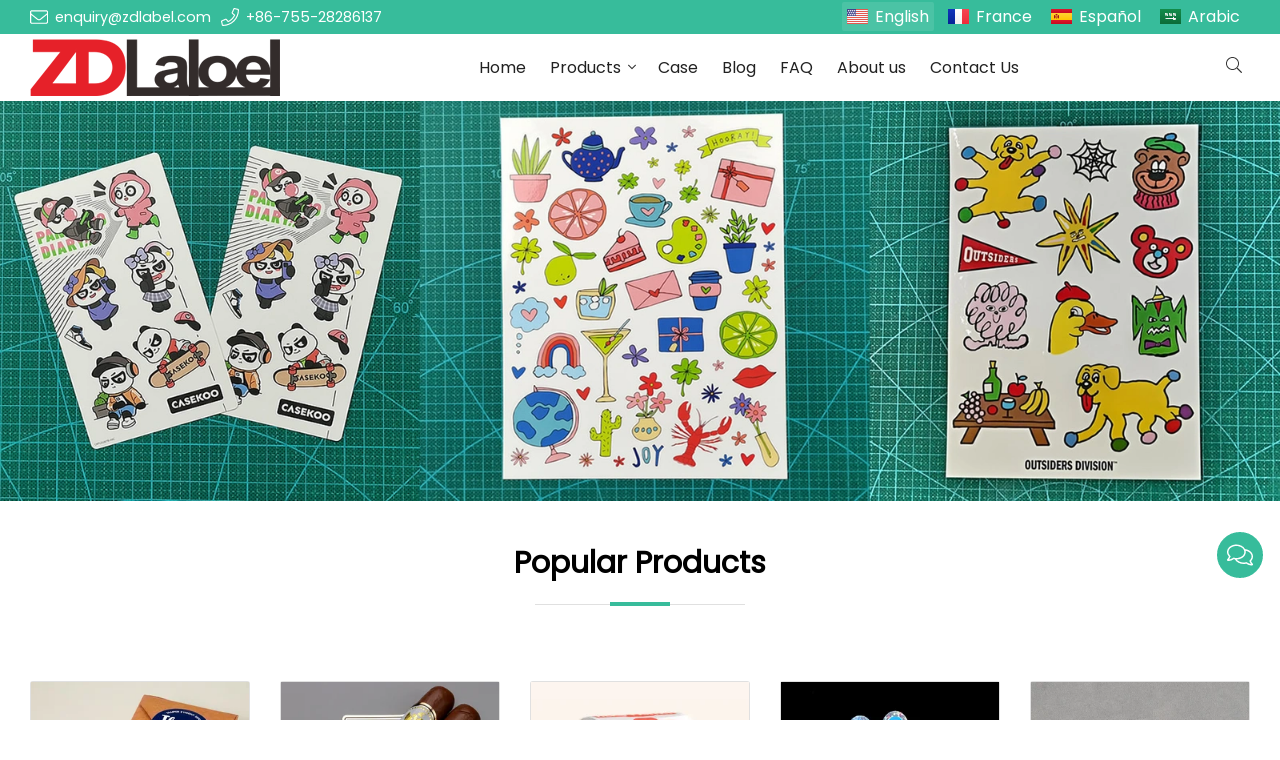

--- FILE ---
content_type: text/html; charset=UTF-8
request_url: https://www.zdlabel.com/
body_size: 15087
content:
<!doctype html>
<html lang="en">
<head>
<meta charset="utf-8">
<meta http-equiv="x-ua-compatible" content="ie=edge">
<title>Custom Adhesive Label Printing | Professional Factory</title>
<meta name="description" content="Expert in custom adhesive label printing. Factory-direct service with 14 years of experience and reliable quality. Samples available on request." />
<meta name="keywords" content="adhesive labels, custom sticker printing, label printing factory, waterproof labels, label maker" />
<meta name="viewport" content="width=device-width, initial-scale=1, maximum-scale=1, user-scalable=no">
<script src="/i/js2/lazyload.js"></script>
<link rel="alternate" hreflang="fr" href="//www.zdlabel.com/fr/">
<link rel="alternate" hreflang="es" href="//www.zdlabel.com/es/">
<link rel="alternate" hreflang="ar" href="//www.zdlabel.com/ar/">
<link rel="preload" as="image" href="https://hk03-1251009151.cos.ap-shanghai.myqcloud.com/zdlabel.com/cell_cell_img1/2024-11-19-1731987339656.jpg" imagesrcset="https://hk03-1251009151.cos.ap-shanghai.myqcloud.com/zdlabel.com/cell_cell_img1/2024-11-19-1731987339656.jpg?imageMogr2/thumbnail/375x375/pad/1/color/I2ZmZmZmZg==/format/webp 180w,
https://hk03-1251009151.cos.ap-shanghai.myqcloud.com/zdlabel.com/cell_cell_img1/2024-11-19-1731987339656.jpg?imageMogr2/thumbnail/576x576/pad/1/color/I2ZmZmZmZg==/format/webp 540w,
https://hk03-1251009151.cos.ap-shanghai.myqcloud.com/zdlabel.com/cell_cell_img1/2024-11-19-1731987339656.jpg?imageMogr2/thumbnail/600x600/pad/1/color/I2ZmZmZmZg==/format/webp 810w" imagesizes="(min-width: 992px) 50vw, 100vw">
<link rel="icon" type="image/png" sizes="32x32" href="https://hk03-1251009151.cos.ap-shanghai.myqcloud.com/zdlabel.com/icon/2022-6-2-1654150752479.jpg">
<link rel="preload" href="/i/css/font/mi.css?v=1764197212" as="style" onload="this.onload=null;this.rel='stylesheet'">
<noscript><link rel="stylesheet" href="/i/css/font/mi.css?v=1764197212"></noscript>
<link rel="preload" href="/i/css/sys/bootstrap.css" as="style" onload="this.onload=null;this.rel='stylesheet'">
<noscript><link rel="stylesheet" href="/i/css/sys/bootstrap.css"></noscript>
<link rel="preload" href="/i/css/color/mint_mint_color_01.css" as="style" onload="this.onload=null;this.rel='stylesheet'">
<noscript><link rel="stylesheet" href="/i/css/color/mint_mint_color_01.css"></noscript>
<link rel="stylesheet" href="/i/css2/plugin/slider.css?v=1764197212" type="text/css" async />
<link rel="stylesheet" href="/i/css/plugin/owl/owl.carousel.min.css?v=1764197212" type="text/css" async />
<link rel="stylesheet" href="/i/css/cell/content/content.css?v=1764197212" type="text/css" async />
<link rel="stylesheet" href="/i/css/cell/product/vf_p_03.css?v=1764197212" type="text/css" async />
<link rel="stylesheet" href="/i/s/901/hf.css?v=1764197212" />
<style type="text/css">.vf_p_01{border:1px solid var(--border_b);background:var(--box_bg_w);border-radius:3px;transition:all .2s;}.vf_p_01:hover{box-shadow:0 4px 20px rgba(0,0,0,.19)}.vf_p_01 .image{overflow:hidden}.vf_p_01 .image img{max-width:100%;height:auto;}.vf_p_01:hover picture:nth-of-type(2){opacity:1}.vf_p_01 picture:nth-of-type(2){opacity:0;top:0;position:absolute;top:0;z-index:3;max-width:100%}.vf_p_01 .info{display:grid;row-gap:15px;padding:15px 10px;text-align:center}.vf_p_01 h4{font-size:16px;height:auto;-webkit-line-clamp:2;display:-webkit-box;overflow:hidden;text-overflow:ellipsis;-webkit-box-orient:vertical}#e21230 picture:nth-of-type(2){opacity:0;top:0;position:absolute;top:0;z-index:3;width:100%}#e21230 .image:hover picture:nth-of-type(2){opacity:1}#e21230 .box{display:grid;grid:auto/minmax(0,1fr);row-gap:0;grid-column-gap:0;}@media (max-width:768px){#e21230 .box{grid-template-columns:repeat(1,1fr);}}@media (min-width:768px){#e21230 .box{grid-template-columns:repeat(2,1fr);}}.content_01{height:100%;background:var(--bg_w_1);}.content_01 .image img{width:100%;height:auto;}.content_01 picture{height:100%;}.content_01 picture:nth-of-type(2){opacity:0;position:absolute;top:0;left:0;z-index:-1;width:100%}.content_01:hover picture:nth-of-type(2){opacity:1;z-index:1;}.content_01 .info{padding:15px 20px;display:grid;place-content:center;}.content_01 .info_title{font-size:18px;margin-bottom:10px}.content_01 .info .btn{margin-top:20px}.content_01:hover .image img:nth-of-type(2){opacity:1}.content_01:hover .info .info_title{color:var(--theme)}.box_bg_th.content_01:hover .info .info_title{color:var(--text_w_1)}.content_06{background:var(--bg_w_1);border-radius:3px;overflow:hidden;transform:rotate(0);}.content_06:hover{box-shadow:0 4px 20px rgba(0,0,0,.19)}.content_06 .image{overflow:hidden}.content_06 img{max-width:100%;height:auto;}.content_06 picture{height:100%;}.content_06 picture:nth-of-type(2){opacity:0;top:0;position:absolute;top:0;z-index:2;width:100%;transition:all .4s;}.content_06:hover picture:nth-of-type(2){opacity:1;}.content_06 .info{display:grid;row-gap:10px;padding:5% 8%;width:100%;position:absolute;bottom:0;left:0;color:var(--text_w_2);z-index:5}.content_06 .info:before{content:'';position:absolute;top:-10%;right:0;bottom:0;left:0;z-index:-1;height:auto;pointer-events:none;background:-moz-linear-gradient(top,rgba(0,0,0,0) 0,rgba(0,0,0,.6) 100%);background:-webkit-gradient(linear,left top,left bottom,color-stop(0,rgba(0,0,0,0)),color-stop(100%,rgba(0,0,0,.6)));background:-webkit-linear-gradient(top,rgba(0,0,0,0) 0,rgba(0,0,0,.6) 100%);background:-o-linear-gradient(top,rgba(0,0,0,0) 0,rgba(0,0,0,.6) 100%);background:-ms-linear-gradient(top,rgba(0,0,0,0) 0,rgba(0,0,0,.6) 100%);background:linear-gradient(to bottom,rgba(0,0,0,0) 0,rgba(0,0,0,.6) 100%)}.content_06 h4{font-size:20px;letter-spacing:-.25px;color:var(--text_w_1);overflow:hidden;}.content_06 .info_text,.content_06 h4{text-shadow:var(--text_shadow_b);line-height:1.3;}.content_06 .info_text{overflow:hidden;height:auto;-webkit-line-clamp:2;display:-webkit-box;overflow:hidden;text-overflow:ellipsis;-webkit-box-orient:vertical}.content_44{display:grid;grid-template-columns:40% auto;grid-column-gap:10px;}.content_44{background:var(--bg_w_1);border-radius:10px;padding:20px;border:1px solid var(--border_b);box-shadow:0px 0px 10px 1px rgba(0,0,0,.1);overflow:hidden;transform:rotate(0);}.content_44 .image img{height:auto;transition:all .2s;}.content_44 picture{transition:all .2s;}.content_44 picture:nth-of-type(2){opacity:0;position:absolute;top:0;left:0;z-index:-1;width:100%}.content_44:hover picture:nth-of-type(2){opacity:1;z-index:1;}.content_44 .info{display:grid;row-gap:15px;}.content_44 h4{font-size:18px;line-height:1.3;}.content_44:hover h4{color:var(--theme)}#e21233{position:relative;}.action_center{display:grid;row-gap:25px;text-align:center;padding:10%;}.action_center h2{font-size:2rem;font-weight:500;line-height:1.3;}@media (max-width:992px){.action_center{row-gap:20px;}}.dark .action_center{color:var(--text_w_1);}.dark .action_center h2{color:var(--text_w_1);}@media (min-width:1025px) and (max-width:1229px){:root{--section-p:40px;--text_b_2:#000;}}@media (min-width:1230px){:root{--section-p:40px;}}:root{--text_b_2:#000;}.icon-angle-right:before{content:"\e62d"}.icon-angle-left:before{content:"\e638"}#e21221 .slider-item-ratio .slider-container>*::after{display:block;padding-top:41.666666666667%;content:"";}.slider-nav-arrow .slider-nav::after{-webkit-mask:url("data:image/svg+xml,<svg xmlns='http://www.w3.org/2000/svg' fill='%23fff' viewBox='0 0 16 16'><path fill-rule='evenodd' d='M12 8a.5.5 0 0 1-.5.5H5.707l2.147 2.146a.5.5 0 0 1-.708.708l-3-3a.5.5 0 0 1 0-.708l3-3a.5.5 0 1 1 .708.708L5.707 7.5H11.5a.5.5 0 0 1 .5.5z'></path></svg>");mask:url("data:image/svg+xml,<svg xmlns='http://www.w3.org/2000/svg' fill='%23fff' viewBox='0 0 16 16'><path fill-rule='evenodd' d='M12 8a.5.5 0 0 1-.5.5H5.707l2.147 2.146a.5.5 0 0 1-.708.708l-3-3a.5.5 0 0 1 0-.708l3-3a.5.5 0 1 1 .708.708L5.707 7.5H11.5a.5.5 0 0 1 .5.5z'></path></svg>");}</style>
<script>(function(w,d,s,l,i){w[l]=w[l]||[];w[l].push({'gtm.start':new Date().getTime(),event:'gtm.js'});var f=d.getElementsByTagName(s)[0],j=d.createElement(s),dl=l!='dataLayer'?'&l='+l:'';j.async=true;j.src='https://www.googletagmanager.com/gtm.js?id='+i+dl;f.parentNode.insertBefore(j,f);})(window,document,'script','dataLayer','GTM-N4RVXQWC');</script>
</head>
<body>
<noscript><iframe src="https://www.googletagmanager.com/ns.html?id=GTM-N4RVXQWC" height="0" width="0" style="display:none;visibility:hidden"></iframe></noscript>
<header id="header">
<div class="topbar bg_th dark">
<div class="container">
<div class="topbar_call ff">
<a class="svg_envelope" href="mailto:enquiry@zdlabel.com">enquiry@zdlabel.com</a>
<a class="svg_phone" href="tel:+86-755-28286137">+86-755-28286137</a>
</div>
<div class="head_social">
</div>
<div class="head_lang">
<a class="active en">English</a>
<a class="fr" href="/fr/">France</a>
<a class="es" href="/es/">Español</a>
<a class="sa" href="/ar/">Arabic</a>
</div>
</div>
</div>
<div id="sticky_wrapper">
<div id="sticky_nav" class="head_menu">
<div class="container">
<div id="m_panel">
<div class="icon"></div>
</div>
<div class="logo">
<a href="/" class="light-logo">
<img src="https://hk03-1251009151.file.myqcloud.com/zdlabel.com/logo/2024-11-19-1731985447407.png"/></a>
</div>
<ul class="menu">
<li><a href="/">Home</a></li>
<li class="dropdown-sub  "><a href="/products_l25029_p.html">Products<span class="icon-arrow"></span></a><ul>
<li><a href="/product-labels_l25034_p.html">Product Labels</a></li>
<li><a href="/food-beverage-labels_l25035_p.html">Food & Beverage Labels</a></li>
<li><a href="/weatherproof-stickers_l25036_p.html">Weatherproof Stickers</a></li>
<li><a href="/industrial-labels_l33591_p.html">Industrial Labels</a></li>
<li><a href="/custom-car-stickers_l33590_p.html">Custom Car Stickers</a></li>
<li><a href="/multi-layer-labels_l25037_p.html">Multi-Layer Labels</a></li>
<li><a href="/die-cut-cartoon-sticker_l25038_p.html">Die-Cut Cartoon Sticker</a></li>
<li><a href="/transfer-sticker_l25039_p.html">Transfer Sticker</a></li>
<li><a href="/static-clings_l25041_p.html">Static Clings</a></li>
<li><a href="/tamper-evident-labels_l25042_p.html">Tamper-Evident Labels</a></li>
<li><a href="/wine-labels_l25040_p.html">Wine Labels </a></li>
<li><a href="/special-label_l25043_p.html">Special label</a></li>
</ul>
<span class="dropdown-plus"></span>
</li>
<li><a href="/case_l25030_a.html">Case</a></li>
<li><a href="/blog_l33760_a.html">Blog</a></li>
<li><a href="/faq_l25046_o.html">FAQ</a></li>
<li><a href="/about-us_l25033_o.html">About us</a></li>
<li><a href="/contact-us_l25032_c.html">Contact Us</a></li>
</ul>
<div class="vf_dropdown head_search">
<div class="dropdown_toggle"><i class="svg_search"></i><i class="svg_search_plus"></i></div>
<div class="dropdown_box">
<div class="search-box">
<form action="/index.php" method="get">
<input type="text" name="q" placeholder="search.." value="">
<input type="hidden" name="act" value="search">
<input type="hidden" name="lang" value="en">
<button type="submit"><i class="svg_search"></i></button>
</form>
</div>
</div>
</div>
<div id="m_menu">
<div class="icon"></div>
</div>
</div>
</div>
</div>
<div class="nav_panel">
<div id="m_menu_close" class="panel_close"></div>
<div class="head_panel_box">
<ul class="m_menu">
<li class=" "><a href="/">Home</a></li>
<li class="dropdown-sub   "><a href="/products_l25029_p.html">Products<span class="icon-arrow"></span></a>
<ul>
<li class=" "><a href="/product-labels_l25034_p.html">Product Labels</a><li class=" "><a href="/food-beverage-labels_l25035_p.html">Food & Beverage Labels</a><li class=" "><a href="/weatherproof-stickers_l25036_p.html">Weatherproof Stickers</a><li class=" "><a href="/industrial-labels_l33591_p.html">Industrial Labels</a><li class=" "><a href="/custom-car-stickers_l33590_p.html">Custom Car Stickers</a><li class=" "><a href="/multi-layer-labels_l25037_p.html">Multi-Layer Labels</a><li class=" "><a href="/die-cut-cartoon-sticker_l25038_p.html">Die-Cut Cartoon Sticker</a><li class=" "><a href="/transfer-sticker_l25039_p.html">Transfer Sticker</a><li class=" "><a href="/static-clings_l25041_p.html">Static Clings</a><li class=" "><a href="/tamper-evident-labels_l25042_p.html">Tamper-Evident Labels</a><li class=" "><a href="/wine-labels_l25040_p.html">Wine Labels </a><li class=" "><a href="/special-label_l25043_p.html">Special label</a></ul><span class="dropdown-plus"></span>
</li>
<li class=" "><a href="/case_l25030_a.html">Case</a></li>
<li class=" "><a href="/blog_l33760_a.html">Blog</a></li>
<li class=" "><a href="/faq_l25046_o.html">FAQ</a></li>
<li class=" "><a href="/about-us_l25033_o.html">About us</a></li>
<li class=" "><a href="/contact-us_l25032_c.html">Contact Us</a></li>
</ul>
</div>
</div>
<div class="more_panel">
<div id="m_panel_close" class="panel_close"></div>
<div class="head_panel_box">
<div class="head_lang">
<a class="active en">English</a>
<a class="fr" href="/fr/">France</a>
<a class="es" href="/es/">Español</a>
<a class="sa" href="/ar/">Arabic</a>
</div>
<div class="panel_call">
<a class="svg_envelope" href="mailto:enquiry@zdlabel.com">enquiry@zdlabel.com</a>
<a class="svg_phone" href="tel:+86-755-28286137">+86-755-28286137</a>
</div>
<div class="m_social">
</div>
</div>
</div>
</header>
<section id="e21221" class="vf_section-full">
<div class="swiffy-slider slider-nav-autopause   slider-nav-autoplay slider-nav-arrow slider-nav-animation-fadein slider-nav-animation-scale">
<ul class="slider-container">
<li class="pos_4"><a href="">
<picture>
<source srcset="//hk03-1251009151.file.myqcloud.com/zdlabel.com/cell_cell_img1/2024-11-19-1731987339656.jpg?imageMogr2/thumbnail/2800x/interlace/0|imageMogr2/gravity/center/crop/2800x1167/format/webp" type="image/webp" media="(min-width: 1920px)">
<source srcset="//hk03-1251009151.file.myqcloud.com/zdlabel.com/cell_cell_img1/2024-11-19-1731987339656.jpg?imageMogr2/thumbnail/1920x/interlace/0|imageMogr2/gravity/center/crop/1920x800/format/webp" type="image/webp" media="(min-width: 1600px)">
<source srcset="//hk03-1251009151.file.myqcloud.com/zdlabel.com/cell_cell_img1/2024-11-19-1731987339656.jpg?imageMogr2/thumbnail/1600x/interlace/0|imageMogr2/gravity/center/crop/1600x667/format/webp" type="image/webp" media="(min-width: 1280px)">
<source srcset="//hk03-1251009151.file.myqcloud.com/zdlabel.com/cell_cell_img1/2024-11-19-1731987339656.jpg?imageMogr2/thumbnail/1280x/interlace/0|imageMogr2/gravity/center/crop/1280x533/format/webp" type="image/webp" media="(min-width: 1024px)">
<source srcset="//hk03-1251009151.file.myqcloud.com/zdlabel.com/cell_cell_img1/2024-11-19-1731987339656.jpg?imageMogr2/thumbnail/1024x/interlace/0|imageMogr2/gravity/center/crop/1024x427/format/webp" type="image/webp" media="(min-width: 768px)">
<source srcset="//hk03-1251009151.file.myqcloud.com/zdlabel.com/cell_cell_img1/2024-11-19-1731987339656.jpg?imageMogr2/thumbnail/768x/interlace/0|imageMogr2/gravity/center/crop/768x320/format/webp" type="image/webp" media="(min-width: 412px)">
<source srcset="//hk03-1251009151.file.myqcloud.com/zdlabel.com/cell_cell_img1/2024-11-19-1731987339656.jpg?imageMogr2/thumbnail/411x/interlace/0|imageMogr2/gravity/center/crop/411x171/format/webp" type="image/webp" media="(max-width: 411px)">
<img src="[data-uri]" data-src="//hk03-1251009151.file.myqcloud.com/zdlabel.com/cell_cell_img1/2024-11-19-1731987339656.jpg" alt="" />
</picture>
</a></li>
<li class="pos_6"><a href="">
<picture>
<source data-srcset="//hk03-1251009151.file.myqcloud.com/zdlabel.com/cell_cell_img1/2024-11-19-1731987461082.jpg?imageMogr2/thumbnail/2800x/interlace/0|imageMogr2/gravity/center/crop/2800x1167/format/webp" type="image/webp" media="(min-width: 1920px)">
<source data-srcset="//hk03-1251009151.file.myqcloud.com/zdlabel.com/cell_cell_img1/2024-11-19-1731987461082.jpg?imageMogr2/thumbnail/1920x/interlace/0|imageMogr2/gravity/center/crop/1920x800/format/webp" type="image/webp" media="(min-width: 1600px)">
<source data-srcset="//hk03-1251009151.file.myqcloud.com/zdlabel.com/cell_cell_img1/2024-11-19-1731987461082.jpg?imageMogr2/thumbnail/1600x/interlace/0|imageMogr2/gravity/center/crop/1600x667/format/webp" type="image/webp" media="(min-width: 1280px)">
<source data-srcset="//hk03-1251009151.file.myqcloud.com/zdlabel.com/cell_cell_img1/2024-11-19-1731987461082.jpg?imageMogr2/thumbnail/1280x/interlace/0|imageMogr2/gravity/center/crop/1280x533/format/webp" type="image/webp" media="(min-width: 1024px)">
<source data-srcset="//hk03-1251009151.file.myqcloud.com/zdlabel.com/cell_cell_img1/2024-11-19-1731987461082.jpg?imageMogr2/thumbnail/1024x/interlace/0|imageMogr2/gravity/center/crop/1024x427/format/webp" type="image/webp" media="(min-width: 768px)">
<source data-srcset="//hk03-1251009151.file.myqcloud.com/zdlabel.com/cell_cell_img1/2024-11-19-1731987461082.jpg?imageMogr2/thumbnail/768x/interlace/0|imageMogr2/gravity/center/crop/768x320/format/webp" type="image/webp" media="(min-width: 412px)">
<source data-srcset="//hk03-1251009151.file.myqcloud.com/zdlabel.com/cell_cell_img1/2024-11-19-1731987461082.jpg?imageMogr2/thumbnail/411x/interlace/0|imageMogr2/gravity/center/crop/411x171/format/webp" type="image/webp" media="(max-width: 411px)">
<img src="[data-uri]" class="lazy" data-src="//hk03-1251009151.file.myqcloud.com/zdlabel.com/cell_cell_img1/2024-11-19-1731987461082.jpg" alt="" />
</picture>
</a></li>
<li class="pos_4"><a href="">
<picture>
<source data-srcset="//hk03-1251009151.file.myqcloud.com/zdlabel.com/cell_cell_img1/2024-11-19-1731987538408.jpg?imageMogr2/thumbnail/2800x/interlace/0|imageMogr2/gravity/center/crop/2800x1167/format/webp" type="image/webp" media="(min-width: 1920px)">
<source data-srcset="//hk03-1251009151.file.myqcloud.com/zdlabel.com/cell_cell_img1/2024-11-19-1731987538408.jpg?imageMogr2/thumbnail/1920x/interlace/0|imageMogr2/gravity/center/crop/1920x800/format/webp" type="image/webp" media="(min-width: 1600px)">
<source data-srcset="//hk03-1251009151.file.myqcloud.com/zdlabel.com/cell_cell_img1/2024-11-19-1731987538408.jpg?imageMogr2/thumbnail/1600x/interlace/0|imageMogr2/gravity/center/crop/1600x667/format/webp" type="image/webp" media="(min-width: 1280px)">
<source data-srcset="//hk03-1251009151.file.myqcloud.com/zdlabel.com/cell_cell_img1/2024-11-19-1731987538408.jpg?imageMogr2/thumbnail/1280x/interlace/0|imageMogr2/gravity/center/crop/1280x533/format/webp" type="image/webp" media="(min-width: 1024px)">
<source data-srcset="//hk03-1251009151.file.myqcloud.com/zdlabel.com/cell_cell_img1/2024-11-19-1731987538408.jpg?imageMogr2/thumbnail/1024x/interlace/0|imageMogr2/gravity/center/crop/1024x427/format/webp" type="image/webp" media="(min-width: 768px)">
<source data-srcset="//hk03-1251009151.file.myqcloud.com/zdlabel.com/cell_cell_img1/2024-11-19-1731987538408.jpg?imageMogr2/thumbnail/768x/interlace/0|imageMogr2/gravity/center/crop/768x320/format/webp" type="image/webp" media="(min-width: 412px)">
<source data-srcset="//hk03-1251009151.file.myqcloud.com/zdlabel.com/cell_cell_img1/2024-11-19-1731987538408.jpg?imageMogr2/thumbnail/411x/interlace/0|imageMogr2/gravity/center/crop/411x171/format/webp" type="image/webp" media="(max-width: 411px)">
<img src="[data-uri]" class="lazy" data-src="//hk03-1251009151.file.myqcloud.com/zdlabel.com/cell_cell_img1/2024-11-19-1731987538408.jpg" alt="" />
</picture>
</a></li>
<li class="pos_6"><a href="">
<picture>
<source data-srcset="//hk03-1251009151.file.myqcloud.com/zdlabel.com/cell_cell_img1/2024-11-19-1732017478149.jpg?imageMogr2/thumbnail/2800x/interlace/0|imageMogr2/gravity/center/crop/2800x1167/format/webp" type="image/webp" media="(min-width: 1920px)">
<source data-srcset="//hk03-1251009151.file.myqcloud.com/zdlabel.com/cell_cell_img1/2024-11-19-1732017478149.jpg?imageMogr2/thumbnail/1920x/interlace/0|imageMogr2/gravity/center/crop/1920x800/format/webp" type="image/webp" media="(min-width: 1600px)">
<source data-srcset="//hk03-1251009151.file.myqcloud.com/zdlabel.com/cell_cell_img1/2024-11-19-1732017478149.jpg?imageMogr2/thumbnail/1600x/interlace/0|imageMogr2/gravity/center/crop/1600x667/format/webp" type="image/webp" media="(min-width: 1280px)">
<source data-srcset="//hk03-1251009151.file.myqcloud.com/zdlabel.com/cell_cell_img1/2024-11-19-1732017478149.jpg?imageMogr2/thumbnail/1280x/interlace/0|imageMogr2/gravity/center/crop/1280x533/format/webp" type="image/webp" media="(min-width: 1024px)">
<source data-srcset="//hk03-1251009151.file.myqcloud.com/zdlabel.com/cell_cell_img1/2024-11-19-1732017478149.jpg?imageMogr2/thumbnail/1024x/interlace/0|imageMogr2/gravity/center/crop/1024x427/format/webp" type="image/webp" media="(min-width: 768px)">
<source data-srcset="//hk03-1251009151.file.myqcloud.com/zdlabel.com/cell_cell_img1/2024-11-19-1732017478149.jpg?imageMogr2/thumbnail/768x/interlace/0|imageMogr2/gravity/center/crop/768x320/format/webp" type="image/webp" media="(min-width: 412px)">
<source data-srcset="//hk03-1251009151.file.myqcloud.com/zdlabel.com/cell_cell_img1/2024-11-19-1732017478149.jpg?imageMogr2/thumbnail/411x/interlace/0|imageMogr2/gravity/center/crop/411x171/format/webp" type="image/webp" media="(max-width: 411px)">
<img src="[data-uri]" class="lazy" data-src="//hk03-1251009151.file.myqcloud.com/zdlabel.com/cell_cell_img1/2024-11-19-1732017478149.jpg" alt="" />
</picture>
</a></li>
</ul>
<button type="button" class="slider-nav" aria-label="Go to previous"></button>
<button type="button" class="slider-nav slider-nav-next" aria-label="Go to next"></button>
</div>
</section>
<section id="e21229" class="section-ptb vf_buju   vf_bg_w vf_max_w1400 ">
<div class="container">
<div class="section-title ">
<div class="sect_main">
<h2 class="sect_title ">Popular Products</h2>
</div>
<div class="sect_body">
<div class="sect_text"></div>
</div>
</div>
<div id="content_21229" class="vf_grid gr_2 gr_sm_3 gr_md_4 gr_lg_5">
<div class="box vf_p_01">
<div class="image">
<a href="/custom-food-labels_p139080.html">
<picture>
<source data-srcset="//hk03-1251009151.file.myqcloud.com/zdlabel.com/shop_imgs/2025-4-24-17454746008850.jpg?imageMogr2/thumbnail/500x500/pad/1/color/I2ZmZmZmZg==/format/webp" type="image/webp" media="(min-width: 1600px)">
<source data-srcset="//hk03-1251009151.file.myqcloud.com/zdlabel.com/shop_imgs/2025-4-24-17454746008850.jpg?imageMogr2/thumbnail/300x300/pad/1/color/I2ZmZmZmZg==/format/webp" type="image/webp" media="(min-width: 1024px)">
<source data-srcset="//hk03-1251009151.file.myqcloud.com/zdlabel.com/shop_imgs/2025-4-24-17454746008850.jpg?imageMogr2/thumbnail/260x260/pad/1/color/I2ZmZmZmZg==/format/webp" type="image/webp" media="(min-width: 992px)">
<source data-srcset="//hk03-1251009151.file.myqcloud.com/zdlabel.com/shop_imgs/2025-4-24-17454746008850.jpg?imageMogr2/thumbnail/400x400/pad/1/color/I2ZmZmZmZg==/format/webp" type="image/webp" media="(min-width: 412px)">
<source data-srcset="//hk03-1251009151.file.myqcloud.com/zdlabel.com/shop_imgs/2025-4-24-17454746008850.jpg?imageMogr2/thumbnail/400x400/pad/1/color/I2ZmZmZmZg==/format/webp" type="image/webp" media="(max-width: 411px)">
<img style="max-width:100%; height:auto;" src="[data-uri]" class="lazy" width="530" height="530" data-src="//hk03-1251009151.file.myqcloud.com/zdlabel.com/shop_imgs/2025-4-24-17454746008850.jpg?imageMogr2/thumbnail/530x530/pad/1/color/I2ZmZmZmZg==/format/webp" alt="" />
</picture>
<picture>
<source data-srcset="//hk03-1251009151.file.myqcloud.com/zdlabel.com/shop_imgs/2025-4-24-17454746128210.jpg?imageMogr2/thumbnail/500x500/pad/1/color/I2ZmZmZmZg==/format/webp" type="image/webp" media="(min-width: 1600px)">
<source data-srcset="//hk03-1251009151.file.myqcloud.com/zdlabel.com/shop_imgs/2025-4-24-17454746128210.jpg?imageMogr2/thumbnail/300x300/pad/1/color/I2ZmZmZmZg==/format/webp" type="image/webp" media="(min-width: 1024px)">
<source data-srcset="//hk03-1251009151.file.myqcloud.com/zdlabel.com/shop_imgs/2025-4-24-17454746128210.jpg?imageMogr2/thumbnail/260x260/pad/1/color/I2ZmZmZmZg==/format/webp" type="image/webp" media="(min-width: 992px)">
<source data-srcset="//hk03-1251009151.file.myqcloud.com/zdlabel.com/shop_imgs/2025-4-24-17454746128210.jpg?imageMogr2/thumbnail/400x400/pad/1/color/I2ZmZmZmZg==/format/webp" type="image/webp" media="(min-width: 412px)">
<source data-srcset="//hk03-1251009151.file.myqcloud.com/zdlabel.com/shop_imgs/2025-4-24-17454746128210.jpg?imageMogr2/thumbnail/400x400/pad/1/color/I2ZmZmZmZg==/format/webp" type="image/webp" media="(max-width: 411px)">
<img style="max-width:100%; height:auto;" src="[data-uri]" class="lazy" width="530" height="530" data-src="//hk03-1251009151.file.myqcloud.com/zdlabel.com/shop_imgs/2025-4-24-17454746128210.jpg?imageMogr2/thumbnail/530x530/pad/1/color/I2ZmZmZmZg==/format/webp" alt="" />
</picture>
</a>
</div>
<div class="info">
<h4><a href="/custom-food-labels_p139080.html">Custom Food labels</a></h4>
</div>
</div>
<div class="box vf_p_01">
<div class="image">
<a href="/custom-hot-foil-embossed-labels_p139082.html">
<picture>
<source data-srcset="//hk03-1251009151.file.myqcloud.com/zdlabel.com/shop_imgs/2025-4-25-17455648319110.jpg?imageMogr2/thumbnail/500x500/pad/1/color/I2ZmZmZmZg==/format/webp" type="image/webp" media="(min-width: 1600px)">
<source data-srcset="//hk03-1251009151.file.myqcloud.com/zdlabel.com/shop_imgs/2025-4-25-17455648319110.jpg?imageMogr2/thumbnail/300x300/pad/1/color/I2ZmZmZmZg==/format/webp" type="image/webp" media="(min-width: 1024px)">
<source data-srcset="//hk03-1251009151.file.myqcloud.com/zdlabel.com/shop_imgs/2025-4-25-17455648319110.jpg?imageMogr2/thumbnail/260x260/pad/1/color/I2ZmZmZmZg==/format/webp" type="image/webp" media="(min-width: 992px)">
<source data-srcset="//hk03-1251009151.file.myqcloud.com/zdlabel.com/shop_imgs/2025-4-25-17455648319110.jpg?imageMogr2/thumbnail/400x400/pad/1/color/I2ZmZmZmZg==/format/webp" type="image/webp" media="(min-width: 412px)">
<source data-srcset="//hk03-1251009151.file.myqcloud.com/zdlabel.com/shop_imgs/2025-4-25-17455648319110.jpg?imageMogr2/thumbnail/400x400/pad/1/color/I2ZmZmZmZg==/format/webp" type="image/webp" media="(max-width: 411px)">
<img style="max-width:100%; height:auto;" src="[data-uri]" class="lazy" width="530" height="530" data-src="//hk03-1251009151.file.myqcloud.com/zdlabel.com/shop_imgs/2025-4-25-17455648319110.jpg?imageMogr2/thumbnail/530x530/pad/1/color/I2ZmZmZmZg==/format/webp" alt="" />
</picture>
<picture>
<source data-srcset="//hk03-1251009151.file.myqcloud.com/zdlabel.com/shop_imgs/2025-4-25-17455648370790.jpg?imageMogr2/thumbnail/500x500/pad/1/color/I2ZmZmZmZg==/format/webp" type="image/webp" media="(min-width: 1600px)">
<source data-srcset="//hk03-1251009151.file.myqcloud.com/zdlabel.com/shop_imgs/2025-4-25-17455648370790.jpg?imageMogr2/thumbnail/300x300/pad/1/color/I2ZmZmZmZg==/format/webp" type="image/webp" media="(min-width: 1024px)">
<source data-srcset="//hk03-1251009151.file.myqcloud.com/zdlabel.com/shop_imgs/2025-4-25-17455648370790.jpg?imageMogr2/thumbnail/260x260/pad/1/color/I2ZmZmZmZg==/format/webp" type="image/webp" media="(min-width: 992px)">
<source data-srcset="//hk03-1251009151.file.myqcloud.com/zdlabel.com/shop_imgs/2025-4-25-17455648370790.jpg?imageMogr2/thumbnail/400x400/pad/1/color/I2ZmZmZmZg==/format/webp" type="image/webp" media="(min-width: 412px)">
<source data-srcset="//hk03-1251009151.file.myqcloud.com/zdlabel.com/shop_imgs/2025-4-25-17455648370790.jpg?imageMogr2/thumbnail/400x400/pad/1/color/I2ZmZmZmZg==/format/webp" type="image/webp" media="(max-width: 411px)">
<img style="max-width:100%; height:auto;" src="[data-uri]" class="lazy" width="530" height="530" data-src="//hk03-1251009151.file.myqcloud.com/zdlabel.com/shop_imgs/2025-4-25-17455648370790.jpg?imageMogr2/thumbnail/530x530/pad/1/color/I2ZmZmZmZg==/format/webp" alt="" />
</picture>
</a>
</div>
<div class="info">
<h4><a href="/custom-hot-foil-embossed-labels_p139082.html">Custom Hot Foil Embossed Labels</a></h4>
</div>
</div>
<div class="box vf_p_01">
<div class="image">
<a href="/custom-roll-labels-for-advertising_p139087.html">
<picture>
<source data-srcset="//hk03-1251009151.file.myqcloud.com/zdlabel.com/shop_imgs/2025-4-25-17455441816010.jpg?imageMogr2/thumbnail/500x500/pad/1/color/I2ZmZmZmZg==/format/webp" type="image/webp" media="(min-width: 1600px)">
<source data-srcset="//hk03-1251009151.file.myqcloud.com/zdlabel.com/shop_imgs/2025-4-25-17455441816010.jpg?imageMogr2/thumbnail/300x300/pad/1/color/I2ZmZmZmZg==/format/webp" type="image/webp" media="(min-width: 1024px)">
<source data-srcset="//hk03-1251009151.file.myqcloud.com/zdlabel.com/shop_imgs/2025-4-25-17455441816010.jpg?imageMogr2/thumbnail/260x260/pad/1/color/I2ZmZmZmZg==/format/webp" type="image/webp" media="(min-width: 992px)">
<source data-srcset="//hk03-1251009151.file.myqcloud.com/zdlabel.com/shop_imgs/2025-4-25-17455441816010.jpg?imageMogr2/thumbnail/400x400/pad/1/color/I2ZmZmZmZg==/format/webp" type="image/webp" media="(min-width: 412px)">
<source data-srcset="//hk03-1251009151.file.myqcloud.com/zdlabel.com/shop_imgs/2025-4-25-17455441816010.jpg?imageMogr2/thumbnail/400x400/pad/1/color/I2ZmZmZmZg==/format/webp" type="image/webp" media="(max-width: 411px)">
<img style="max-width:100%; height:auto;" src="[data-uri]" class="lazy" width="530" height="530" data-src="//hk03-1251009151.file.myqcloud.com/zdlabel.com/shop_imgs/2025-4-25-17455441816010.jpg?imageMogr2/thumbnail/530x530/pad/1/color/I2ZmZmZmZg==/format/webp" alt="" />
</picture>
</a>
</div>
<div class="info">
<h4><a href="/custom-roll-labels-for-advertising_p139087.html">Custom Roll Labels for Advertising</a></h4>
</div>
</div>
<div class="box vf_p_01">
<div class="image">
<a href="/custom-glitter-stickers_p140466.html">
<picture>
<source data-srcset="//hk03-1251009151.file.myqcloud.com/zdlabel.com/shop_imgs/2025-5-28-17484216610672.jpg?imageMogr2/thumbnail/500x500/pad/1/color/I2ZmZmZmZg==/format/webp" type="image/webp" media="(min-width: 1600px)">
<source data-srcset="//hk03-1251009151.file.myqcloud.com/zdlabel.com/shop_imgs/2025-5-28-17484216610672.jpg?imageMogr2/thumbnail/300x300/pad/1/color/I2ZmZmZmZg==/format/webp" type="image/webp" media="(min-width: 1024px)">
<source data-srcset="//hk03-1251009151.file.myqcloud.com/zdlabel.com/shop_imgs/2025-5-28-17484216610672.jpg?imageMogr2/thumbnail/260x260/pad/1/color/I2ZmZmZmZg==/format/webp" type="image/webp" media="(min-width: 992px)">
<source data-srcset="//hk03-1251009151.file.myqcloud.com/zdlabel.com/shop_imgs/2025-5-28-17484216610672.jpg?imageMogr2/thumbnail/400x400/pad/1/color/I2ZmZmZmZg==/format/webp" type="image/webp" media="(min-width: 412px)">
<source data-srcset="//hk03-1251009151.file.myqcloud.com/zdlabel.com/shop_imgs/2025-5-28-17484216610672.jpg?imageMogr2/thumbnail/400x400/pad/1/color/I2ZmZmZmZg==/format/webp" type="image/webp" media="(max-width: 411px)">
<img style="max-width:100%; height:auto;" src="[data-uri]" class="lazy" width="530" height="530" data-src="//hk03-1251009151.file.myqcloud.com/zdlabel.com/shop_imgs/2025-5-28-17484216610672.jpg?imageMogr2/thumbnail/530x530/pad/1/color/I2ZmZmZmZg==/format/webp" alt="" />
</picture>
<picture>
<source data-srcset="//hk03-1251009151.file.myqcloud.com/zdlabel.com/shop_imgs/2025-5-28-17484216610684.jpg?imageMogr2/thumbnail/500x500/pad/1/color/I2ZmZmZmZg==/format/webp" type="image/webp" media="(min-width: 1600px)">
<source data-srcset="//hk03-1251009151.file.myqcloud.com/zdlabel.com/shop_imgs/2025-5-28-17484216610684.jpg?imageMogr2/thumbnail/300x300/pad/1/color/I2ZmZmZmZg==/format/webp" type="image/webp" media="(min-width: 1024px)">
<source data-srcset="//hk03-1251009151.file.myqcloud.com/zdlabel.com/shop_imgs/2025-5-28-17484216610684.jpg?imageMogr2/thumbnail/260x260/pad/1/color/I2ZmZmZmZg==/format/webp" type="image/webp" media="(min-width: 992px)">
<source data-srcset="//hk03-1251009151.file.myqcloud.com/zdlabel.com/shop_imgs/2025-5-28-17484216610684.jpg?imageMogr2/thumbnail/400x400/pad/1/color/I2ZmZmZmZg==/format/webp" type="image/webp" media="(min-width: 412px)">
<source data-srcset="//hk03-1251009151.file.myqcloud.com/zdlabel.com/shop_imgs/2025-5-28-17484216610684.jpg?imageMogr2/thumbnail/400x400/pad/1/color/I2ZmZmZmZg==/format/webp" type="image/webp" media="(max-width: 411px)">
<img style="max-width:100%; height:auto;" src="[data-uri]" class="lazy" width="530" height="530" data-src="//hk03-1251009151.file.myqcloud.com/zdlabel.com/shop_imgs/2025-5-28-17484216610684.jpg?imageMogr2/thumbnail/530x530/pad/1/color/I2ZmZmZmZg==/format/webp" alt="" />
</picture>
</a>
</div>
<div class="info">
<h4><a href="/custom-glitter-stickers_p140466.html">Custom Glitter Stickers</a></h4>
</div>
</div>
<div class="box vf_p_01">
<div class="image">
<a href="/custom-3m-reflective-labels_p140422.html">
<picture>
<source data-srcset="//hk03-1251009151.file.myqcloud.com/zdlabel.com/shop_imgs/2025-4-28-17458334556140.jpg?imageMogr2/thumbnail/500x500/pad/1/color/I2ZmZmZmZg==/format/webp" type="image/webp" media="(min-width: 1600px)">
<source data-srcset="//hk03-1251009151.file.myqcloud.com/zdlabel.com/shop_imgs/2025-4-28-17458334556140.jpg?imageMogr2/thumbnail/300x300/pad/1/color/I2ZmZmZmZg==/format/webp" type="image/webp" media="(min-width: 1024px)">
<source data-srcset="//hk03-1251009151.file.myqcloud.com/zdlabel.com/shop_imgs/2025-4-28-17458334556140.jpg?imageMogr2/thumbnail/260x260/pad/1/color/I2ZmZmZmZg==/format/webp" type="image/webp" media="(min-width: 992px)">
<source data-srcset="//hk03-1251009151.file.myqcloud.com/zdlabel.com/shop_imgs/2025-4-28-17458334556140.jpg?imageMogr2/thumbnail/400x400/pad/1/color/I2ZmZmZmZg==/format/webp" type="image/webp" media="(min-width: 412px)">
<source data-srcset="//hk03-1251009151.file.myqcloud.com/zdlabel.com/shop_imgs/2025-4-28-17458334556140.jpg?imageMogr2/thumbnail/400x400/pad/1/color/I2ZmZmZmZg==/format/webp" type="image/webp" media="(max-width: 411px)">
<img style="max-width:100%; height:auto;" src="[data-uri]" class="lazy" width="530" height="530" data-src="//hk03-1251009151.file.myqcloud.com/zdlabel.com/shop_imgs/2025-4-28-17458334556140.jpg?imageMogr2/thumbnail/530x530/pad/1/color/I2ZmZmZmZg==/format/webp" alt="" />
</picture>
</a>
</div>
<div class="info">
<h4><a href="/custom-3m-reflective-labels_p140422.html">Custom 3M Reflective Labels</a></h4>
</div>
</div>
<div class="box vf_p_01">
<div class="image">
<a href="/custom-canning-labels_p189137.html">
<picture>
<source data-srcset="//hk03-1251009151.file.myqcloud.com/zdlabel.com/shop_imgs/2025-4-26-17456537544380.jpg?imageMogr2/thumbnail/500x500/pad/1/color/I2ZmZmZmZg==/format/webp" type="image/webp" media="(min-width: 1600px)">
<source data-srcset="//hk03-1251009151.file.myqcloud.com/zdlabel.com/shop_imgs/2025-4-26-17456537544380.jpg?imageMogr2/thumbnail/300x300/pad/1/color/I2ZmZmZmZg==/format/webp" type="image/webp" media="(min-width: 1024px)">
<source data-srcset="//hk03-1251009151.file.myqcloud.com/zdlabel.com/shop_imgs/2025-4-26-17456537544380.jpg?imageMogr2/thumbnail/260x260/pad/1/color/I2ZmZmZmZg==/format/webp" type="image/webp" media="(min-width: 992px)">
<source data-srcset="//hk03-1251009151.file.myqcloud.com/zdlabel.com/shop_imgs/2025-4-26-17456537544380.jpg?imageMogr2/thumbnail/400x400/pad/1/color/I2ZmZmZmZg==/format/webp" type="image/webp" media="(min-width: 412px)">
<source data-srcset="//hk03-1251009151.file.myqcloud.com/zdlabel.com/shop_imgs/2025-4-26-17456537544380.jpg?imageMogr2/thumbnail/400x400/pad/1/color/I2ZmZmZmZg==/format/webp" type="image/webp" media="(max-width: 411px)">
<img style="max-width:100%; height:auto;" src="[data-uri]" class="lazy" width="530" height="530" data-src="//hk03-1251009151.file.myqcloud.com/zdlabel.com/shop_imgs/2025-4-26-17456537544380.jpg?imageMogr2/thumbnail/530x530/pad/1/color/I2ZmZmZmZg==/format/webp" alt="" />
</picture>
</a>
</div>
<div class="info">
<h4><a href="/custom-canning-labels_p189137.html">Custom Canning Labels</a></h4>
</div>
</div>
<div class="box vf_p_01">
<div class="image">
<a href="/custom-bumper-stickers_p202134.html">
<picture>
<source data-srcset="//hk03-1251009151.file.myqcloud.com/zdlabel.com/shop_imgs/2025-5-8-17466658089790.jpg?imageMogr2/thumbnail/500x500/pad/1/color/I2ZmZmZmZg==/format/webp" type="image/webp" media="(min-width: 1600px)">
<source data-srcset="//hk03-1251009151.file.myqcloud.com/zdlabel.com/shop_imgs/2025-5-8-17466658089790.jpg?imageMogr2/thumbnail/300x300/pad/1/color/I2ZmZmZmZg==/format/webp" type="image/webp" media="(min-width: 1024px)">
<source data-srcset="//hk03-1251009151.file.myqcloud.com/zdlabel.com/shop_imgs/2025-5-8-17466658089790.jpg?imageMogr2/thumbnail/260x260/pad/1/color/I2ZmZmZmZg==/format/webp" type="image/webp" media="(min-width: 992px)">
<source data-srcset="//hk03-1251009151.file.myqcloud.com/zdlabel.com/shop_imgs/2025-5-8-17466658089790.jpg?imageMogr2/thumbnail/400x400/pad/1/color/I2ZmZmZmZg==/format/webp" type="image/webp" media="(min-width: 412px)">
<source data-srcset="//hk03-1251009151.file.myqcloud.com/zdlabel.com/shop_imgs/2025-5-8-17466658089790.jpg?imageMogr2/thumbnail/400x400/pad/1/color/I2ZmZmZmZg==/format/webp" type="image/webp" media="(max-width: 411px)">
<img style="max-width:100%; height:auto;" src="[data-uri]" class="lazy" width="530" height="530" data-src="//hk03-1251009151.file.myqcloud.com/zdlabel.com/shop_imgs/2025-5-8-17466658089790.jpg?imageMogr2/thumbnail/530x530/pad/1/color/I2ZmZmZmZg==/format/webp" alt="" />
</picture>
</a>
</div>
<div class="info">
<h4><a href="/custom-bumper-stickers_p202134.html">Custom Bumper Stickers</a></h4>
</div>
</div>
<div class="box vf_p_01">
<div class="image">
<a href="/custom-extended-content-labels-ecl_p140460.html">
<picture>
<source data-srcset="//hk03-1251009151.file.myqcloud.com/zdlabel.com/shop_imgs/2025-4-28-17458078809210.jpg?imageMogr2/thumbnail/500x500/pad/1/color/I2ZmZmZmZg==/format/webp" type="image/webp" media="(min-width: 1600px)">
<source data-srcset="//hk03-1251009151.file.myqcloud.com/zdlabel.com/shop_imgs/2025-4-28-17458078809210.jpg?imageMogr2/thumbnail/300x300/pad/1/color/I2ZmZmZmZg==/format/webp" type="image/webp" media="(min-width: 1024px)">
<source data-srcset="//hk03-1251009151.file.myqcloud.com/zdlabel.com/shop_imgs/2025-4-28-17458078809210.jpg?imageMogr2/thumbnail/260x260/pad/1/color/I2ZmZmZmZg==/format/webp" type="image/webp" media="(min-width: 992px)">
<source data-srcset="//hk03-1251009151.file.myqcloud.com/zdlabel.com/shop_imgs/2025-4-28-17458078809210.jpg?imageMogr2/thumbnail/400x400/pad/1/color/I2ZmZmZmZg==/format/webp" type="image/webp" media="(min-width: 412px)">
<source data-srcset="//hk03-1251009151.file.myqcloud.com/zdlabel.com/shop_imgs/2025-4-28-17458078809210.jpg?imageMogr2/thumbnail/400x400/pad/1/color/I2ZmZmZmZg==/format/webp" type="image/webp" media="(max-width: 411px)">
<img style="max-width:100%; height:auto;" src="[data-uri]" class="lazy" width="530" height="530" data-src="//hk03-1251009151.file.myqcloud.com/zdlabel.com/shop_imgs/2025-4-28-17458078809210.jpg?imageMogr2/thumbnail/530x530/pad/1/color/I2ZmZmZmZg==/format/webp" alt="" />
</picture>
</a>
</div>
<div class="info">
<h4><a href="/custom-extended-content-labels-ecl_p140460.html">Custom Extended Content Labels (ECL)</a></h4>
</div>
</div>
<div class="box vf_p_01">
<div class="image">
<a href="/custom-direct-thermal-labels_p143971.html">
<picture>
<source data-srcset="//hk03-1251009151.file.myqcloud.com/zdlabel.com/shop_imgs/2025-5-29-17485055788083.jpg?imageMogr2/thumbnail/500x500/pad/1/color/I2ZmZmZmZg==/format/webp" type="image/webp" media="(min-width: 1600px)">
<source data-srcset="//hk03-1251009151.file.myqcloud.com/zdlabel.com/shop_imgs/2025-5-29-17485055788083.jpg?imageMogr2/thumbnail/300x300/pad/1/color/I2ZmZmZmZg==/format/webp" type="image/webp" media="(min-width: 1024px)">
<source data-srcset="//hk03-1251009151.file.myqcloud.com/zdlabel.com/shop_imgs/2025-5-29-17485055788083.jpg?imageMogr2/thumbnail/260x260/pad/1/color/I2ZmZmZmZg==/format/webp" type="image/webp" media="(min-width: 992px)">
<source data-srcset="//hk03-1251009151.file.myqcloud.com/zdlabel.com/shop_imgs/2025-5-29-17485055788083.jpg?imageMogr2/thumbnail/400x400/pad/1/color/I2ZmZmZmZg==/format/webp" type="image/webp" media="(min-width: 412px)">
<source data-srcset="//hk03-1251009151.file.myqcloud.com/zdlabel.com/shop_imgs/2025-5-29-17485055788083.jpg?imageMogr2/thumbnail/400x400/pad/1/color/I2ZmZmZmZg==/format/webp" type="image/webp" media="(max-width: 411px)">
<img style="max-width:100%; height:auto;" src="[data-uri]" class="lazy" width="530" height="530" data-src="//hk03-1251009151.file.myqcloud.com/zdlabel.com/shop_imgs/2025-5-29-17485055788083.jpg?imageMogr2/thumbnail/530x530/pad/1/color/I2ZmZmZmZg==/format/webp" alt="" />
</picture>
<picture>
<source data-srcset="//hk03-1251009151.file.myqcloud.com/zdlabel.com/shop_imgs/2025-5-29-17485055788071.jpg?imageMogr2/thumbnail/500x500/pad/1/color/I2ZmZmZmZg==/format/webp" type="image/webp" media="(min-width: 1600px)">
<source data-srcset="//hk03-1251009151.file.myqcloud.com/zdlabel.com/shop_imgs/2025-5-29-17485055788071.jpg?imageMogr2/thumbnail/300x300/pad/1/color/I2ZmZmZmZg==/format/webp" type="image/webp" media="(min-width: 1024px)">
<source data-srcset="//hk03-1251009151.file.myqcloud.com/zdlabel.com/shop_imgs/2025-5-29-17485055788071.jpg?imageMogr2/thumbnail/260x260/pad/1/color/I2ZmZmZmZg==/format/webp" type="image/webp" media="(min-width: 992px)">
<source data-srcset="//hk03-1251009151.file.myqcloud.com/zdlabel.com/shop_imgs/2025-5-29-17485055788071.jpg?imageMogr2/thumbnail/400x400/pad/1/color/I2ZmZmZmZg==/format/webp" type="image/webp" media="(min-width: 412px)">
<source data-srcset="//hk03-1251009151.file.myqcloud.com/zdlabel.com/shop_imgs/2025-5-29-17485055788071.jpg?imageMogr2/thumbnail/400x400/pad/1/color/I2ZmZmZmZg==/format/webp" type="image/webp" media="(max-width: 411px)">
<img style="max-width:100%; height:auto;" src="[data-uri]" class="lazy" width="530" height="530" data-src="//hk03-1251009151.file.myqcloud.com/zdlabel.com/shop_imgs/2025-5-29-17485055788071.jpg?imageMogr2/thumbnail/530x530/pad/1/color/I2ZmZmZmZg==/format/webp" alt="" />
</picture>
</a>
</div>
<div class="info">
<h4><a href="/custom-direct-thermal-labels_p143971.html">Custom Direct Thermal Labels</a></h4>
</div>
</div>
<div class="box vf_p_01">
<div class="image">
<a href="/custom-control-panel-labels_p202178.html">
<picture>
<source data-srcset="//hk03-1251009151.file.myqcloud.com/zdlabel.com/shop_imgs/2025-5-9-17467808901690.jpg?imageMogr2/thumbnail/500x500/pad/1/color/I2ZmZmZmZg==/format/webp" type="image/webp" media="(min-width: 1600px)">
<source data-srcset="//hk03-1251009151.file.myqcloud.com/zdlabel.com/shop_imgs/2025-5-9-17467808901690.jpg?imageMogr2/thumbnail/300x300/pad/1/color/I2ZmZmZmZg==/format/webp" type="image/webp" media="(min-width: 1024px)">
<source data-srcset="//hk03-1251009151.file.myqcloud.com/zdlabel.com/shop_imgs/2025-5-9-17467808901690.jpg?imageMogr2/thumbnail/260x260/pad/1/color/I2ZmZmZmZg==/format/webp" type="image/webp" media="(min-width: 992px)">
<source data-srcset="//hk03-1251009151.file.myqcloud.com/zdlabel.com/shop_imgs/2025-5-9-17467808901690.jpg?imageMogr2/thumbnail/400x400/pad/1/color/I2ZmZmZmZg==/format/webp" type="image/webp" media="(min-width: 412px)">
<source data-srcset="//hk03-1251009151.file.myqcloud.com/zdlabel.com/shop_imgs/2025-5-9-17467808901690.jpg?imageMogr2/thumbnail/400x400/pad/1/color/I2ZmZmZmZg==/format/webp" type="image/webp" media="(max-width: 411px)">
<img style="max-width:100%; height:auto;" src="[data-uri]" class="lazy" width="530" height="530" data-src="//hk03-1251009151.file.myqcloud.com/zdlabel.com/shop_imgs/2025-5-9-17467808901690.jpg?imageMogr2/thumbnail/530x530/pad/1/color/I2ZmZmZmZg==/format/webp" alt="" />
</picture>
<picture>
<source data-srcset="//hk03-1251009151.file.myqcloud.com/zdlabel.com/shop_imgs/2025-5-9-17467809764500.jpg?imageMogr2/thumbnail/500x500/pad/1/color/I2ZmZmZmZg==/format/webp" type="image/webp" media="(min-width: 1600px)">
<source data-srcset="//hk03-1251009151.file.myqcloud.com/zdlabel.com/shop_imgs/2025-5-9-17467809764500.jpg?imageMogr2/thumbnail/300x300/pad/1/color/I2ZmZmZmZg==/format/webp" type="image/webp" media="(min-width: 1024px)">
<source data-srcset="//hk03-1251009151.file.myqcloud.com/zdlabel.com/shop_imgs/2025-5-9-17467809764500.jpg?imageMogr2/thumbnail/260x260/pad/1/color/I2ZmZmZmZg==/format/webp" type="image/webp" media="(min-width: 992px)">
<source data-srcset="//hk03-1251009151.file.myqcloud.com/zdlabel.com/shop_imgs/2025-5-9-17467809764500.jpg?imageMogr2/thumbnail/400x400/pad/1/color/I2ZmZmZmZg==/format/webp" type="image/webp" media="(min-width: 412px)">
<source data-srcset="//hk03-1251009151.file.myqcloud.com/zdlabel.com/shop_imgs/2025-5-9-17467809764500.jpg?imageMogr2/thumbnail/400x400/pad/1/color/I2ZmZmZmZg==/format/webp" type="image/webp" media="(max-width: 411px)">
<img style="max-width:100%; height:auto;" src="[data-uri]" class="lazy" width="530" height="530" data-src="//hk03-1251009151.file.myqcloud.com/zdlabel.com/shop_imgs/2025-5-9-17467809764500.jpg?imageMogr2/thumbnail/530x530/pad/1/color/I2ZmZmZmZg==/format/webp" alt="" />
</picture>
</a>
</div>
<div class="info">
<h4><a href="/custom-control-panel-labels_p202178.html">Custom Control Panel Labels</a></h4>
</div>
</div>
</div>
</div>
</section>
<section id="e21230" class="section-ptb vf_buju   vf_bg_g vf_max_w1400 ">
<div class="container">
<div id="content_21230" class="big-info">
<div class="box content_01 wow fadeInLeftBig pos_1 ">
<div class="image btn_black">
<a href="/about-us_l25033_o.html">
<picture>
<source data-srcset="//hk03-1251009151.file.myqcloud.com/zdlabel.com/cell_cell_img1/2022-4-22-1650610564407.jpg?imageMogr2/thumbnail/900x/interlace/0|imageMogr2/gravity/center/crop/900x1600/format/webp" type="image/webp" media="(min-width: 1600px)">
<source data-srcset="//hk03-1251009151.file.myqcloud.com/zdlabel.com/cell_cell_img1/2022-4-22-1650610564407.jpg?imageMogr2/thumbnail/800x/interlace/0|imageMogr2/gravity/center/crop/800x1600/format/webp" type="image/webp" media="(min-width: 1280px)">
<source data-srcset="//hk03-1251009151.file.myqcloud.com/zdlabel.com/cell_cell_img1/2022-4-22-1650610564407.jpg?imageMogr2/thumbnail/640x/interlace/0|imageMogr2/gravity/center/crop/640x1600/format/webp" type="image/webp" media="(min-width: 1024px)">
<source data-srcset="//hk03-1251009151.file.myqcloud.com/zdlabel.com/cell_cell_img1/2022-4-22-1650610564407.jpg?imageMogr2/thumbnail/512x/interlace/0|imageMogr2/gravity/center/crop/512x1600/format/webp" type="image/webp" media="(min-width: 992px)">
<source data-srcset="//hk03-1251009151.file.myqcloud.com/zdlabel.com/cell_cell_img1/2022-4-22-1650610564407.jpg?imageMogr2/thumbnail/500x/interlace/0|imageMogr2/gravity/center/crop/500x1600/format/webp" type="image/webp" media="(min-width: 768px)">
<source data-srcset="//hk03-1251009151.file.myqcloud.com/zdlabel.com/cell_cell_img1/2022-4-22-1650610564407.jpg?imageMogr2/thumbnail/768x/interlace/0|imageMogr2/gravity/center/crop/768x1600/format/webp" type="image/webp" media="(min-width: 576px)">
<source data-srcset="//hk03-1251009151.file.myqcloud.com/zdlabel.com/cell_cell_img1/2022-4-22-1650610564407.jpg?imageMogr2/thumbnail/576x/interlace/0|imageMogr2/gravity/center/crop/576x1600/format/webp" type="image/webp" media="(min-width: 412px)">
<source data-srcset="//hk03-1251009151.file.myqcloud.com/zdlabel.com/cell_cell_img1/2022-4-22-1650610564407.jpg?imageMogr2/thumbnail/411x/interlace/0|imageMogr2/gravity/center/crop/411x1600/format/webp" type="image/webp" media="(max-width: 411px)">
<img src="[data-uri]" style="max-width:100%; height:auto;" width="892" height="800" class="lazy lazy" data-src="//hk03-1251009151.file.myqcloud.com/zdlabel.com/cell_cell_img1/2022-4-22-1650610564407.jpg" alt="" />
</picture>
</a>
</div>
<div id="info_77094" class="info">
<h4 class="info_title">
<a href="/about-us_l25033_o.html">
Production advantages:
</a></h4>
<div class="info_text"><p><span style="color: rgb(0, 0, 0);">Our company has 6 color UV Offset press, 6 color letterpress UV printing machine, web screen printing machine, high speed bar code printer, hot stamping machine, quality inspection machine and other equipment!&nbsp;</span></p><p><span style="color: rgb(0, 0, 0);">We are a professional label printing factory with unique insights into every product label, even in highly specialized categories.</span></p><p><span style="color: rgb(255, 0, 0);">We don&#39;t only produce one product, but also provide solutions for your needs.</span><br/></p><p><span style="color: rgb(255, 0, 0);"></span></p><p><span style="color: rgb(0, 0, 0);">Roll Bottle sticker<br/></span></p><p><span style="color: rgb(0, 0, 0);">multi-layer label<br/></span></p><p><span style="color: rgb(0, 0, 0);">sun-resistant labels<br/></span></p><p><span style="color: rgb(0, 0, 0);">Machine equipment labels</span></p><p><span style="color: rgb(0, 0, 0);">......</span><br/></p><p><strong><span style="color: rgb(255, 0, 0);"></span></strong></p><p><span style="color: rgb(255, 0, 0);">As long as it is a self-adhesive label,</span></p><p><span style="color: rgb(255, 0, 0);">80% of your needs can be addressed here!</span></p></div>
<div><a class="btn" href="/about-us_l25033_o.html">About us</a></div></div>
</div>
</div>
</div>
</section>
<section id="e21231" class="section-ptb vf_buju   vf_bg_w vf_max_w1400 ">
<div class="container">
<div class="section-title ">
<div class="sect_main">
<h2 class="sect_title ">Recommended products</h2>
</div>
<div class="sect_body">
<div class="sect_text">Automatic bronzing, high-speed die cutting, automatic quality inspection, Bar code print, scraping silver, silk screen printing raised light oil, relief, embossing and other post-processing technology!</div>
</div>
</div>
<div id="content_21231" class="vf_grid gr_1 gr_sm_2 gr_md_3">
<div class="box content_06  ">
<div class="image ">
<a href="/industrial-labels_l33591_p.html">
<picture>
<source data-srcset="//hk03-1251009151.file.myqcloud.com/zdlabel.com/cell_cell_img1/2022-4-22-1650633948157.jpg?imageMogr2/thumbnail/430x/interlace/0|imageMogr2/gravity/center/crop/430x1200/format/webp" type="image/webp" media="(min-width: 1600px)">
<source data-srcset="//hk03-1251009151.file.myqcloud.com/zdlabel.com/cell_cell_img1/2022-4-22-1650633948157.jpg?imageMogr2/thumbnail/320x/interlace/0|imageMogr2/gravity/center/crop/320x1200/format/webp" type="image/webp" media="(min-width: 1280px)">
<source data-srcset="//hk03-1251009151.file.myqcloud.com/zdlabel.com/cell_cell_img1/2022-4-22-1650633948157.jpg?imageMogr2/thumbnail/426x/interlace/0|imageMogr2/gravity/center/crop/426x1200/format/webp" type="image/webp" media="(min-width: 1024px)">
<source data-srcset="//hk03-1251009151.file.myqcloud.com/zdlabel.com/cell_cell_img1/2022-4-22-1650633948157.jpg?imageMogr2/thumbnail/341x/interlace/0|imageMogr2/gravity/center/crop/341x1200/format/webp" type="image/webp" media="(min-width: 992px)">
<source data-srcset="//hk03-1251009151.file.myqcloud.com/zdlabel.com/cell_cell_img1/2022-4-22-1650633948157.jpg?imageMogr2/thumbnail/300x/interlace/0|imageMogr2/gravity/center/crop/300x1200/format/webp" type="image/webp" media="(min-width: 768px)">
<source data-srcset="//hk03-1251009151.file.myqcloud.com/zdlabel.com/cell_cell_img1/2022-4-22-1650633948157.jpg?imageMogr2/thumbnail/384x/interlace/0|imageMogr2/gravity/center/crop/384x1200/format/webp" type="image/webp" media="(min-width: 576px)">
<source data-srcset="//hk03-1251009151.file.myqcloud.com/zdlabel.com/cell_cell_img1/2022-4-22-1650633948157.jpg?imageMogr2/thumbnail/576x/interlace/0|imageMogr2/gravity/center/crop/576x1200/format/webp" type="image/webp" media="(min-width: 412px)">
<source data-srcset="//hk03-1251009151.file.myqcloud.com/zdlabel.com/cell_cell_img1/2022-4-22-1650633948157.jpg?imageMogr2/thumbnail/411x/interlace/0|imageMogr2/gravity/center/crop/411x1200/format/webp" type="image/webp" media="(max-width: 411px)">
<img src="[data-uri]" style="max-width:100%; height:auto;" width="800" height="800" class="lazy lazy" data-src="//hk03-1251009151.file.myqcloud.com/zdlabel.com/cell_cell_img1/2022-4-22-1650633948157.jpg" alt="" />
</picture>
<div class="info">
<h4>
<a href="/industrial-labels_l33591_p.html">
Industrial Equipment Labels
</a></h4>
<div class="info_text"><p>Custom Control Panel Labels</p><p>Custom Membrane Keypad Overlays</p><p>Custom Screen Printed Metal Nameplates</p><p><br/></p></div>
</div>
</a>
</div>
</div>
<div class="box content_06  ">
<div class="image ">
<a href="/weatherproof-stickers_l25036_p.html">
<picture>
<source data-srcset="//hk03-1251009151.file.myqcloud.com/zdlabel.com/cell_cell_img1/2022-4-22-1650634618645.jpg?imageMogr2/thumbnail/430x/interlace/0|imageMogr2/gravity/center/crop/430x1200/format/webp" type="image/webp" media="(min-width: 1600px)">
<source data-srcset="//hk03-1251009151.file.myqcloud.com/zdlabel.com/cell_cell_img1/2022-4-22-1650634618645.jpg?imageMogr2/thumbnail/320x/interlace/0|imageMogr2/gravity/center/crop/320x1200/format/webp" type="image/webp" media="(min-width: 1280px)">
<source data-srcset="//hk03-1251009151.file.myqcloud.com/zdlabel.com/cell_cell_img1/2022-4-22-1650634618645.jpg?imageMogr2/thumbnail/426x/interlace/0|imageMogr2/gravity/center/crop/426x1200/format/webp" type="image/webp" media="(min-width: 1024px)">
<source data-srcset="//hk03-1251009151.file.myqcloud.com/zdlabel.com/cell_cell_img1/2022-4-22-1650634618645.jpg?imageMogr2/thumbnail/341x/interlace/0|imageMogr2/gravity/center/crop/341x1200/format/webp" type="image/webp" media="(min-width: 992px)">
<source data-srcset="//hk03-1251009151.file.myqcloud.com/zdlabel.com/cell_cell_img1/2022-4-22-1650634618645.jpg?imageMogr2/thumbnail/300x/interlace/0|imageMogr2/gravity/center/crop/300x1200/format/webp" type="image/webp" media="(min-width: 768px)">
<source data-srcset="//hk03-1251009151.file.myqcloud.com/zdlabel.com/cell_cell_img1/2022-4-22-1650634618645.jpg?imageMogr2/thumbnail/384x/interlace/0|imageMogr2/gravity/center/crop/384x1200/format/webp" type="image/webp" media="(min-width: 576px)">
<source data-srcset="//hk03-1251009151.file.myqcloud.com/zdlabel.com/cell_cell_img1/2022-4-22-1650634618645.jpg?imageMogr2/thumbnail/576x/interlace/0|imageMogr2/gravity/center/crop/576x1200/format/webp" type="image/webp" media="(min-width: 412px)">
<source data-srcset="//hk03-1251009151.file.myqcloud.com/zdlabel.com/cell_cell_img1/2022-4-22-1650634618645.jpg?imageMogr2/thumbnail/411x/interlace/0|imageMogr2/gravity/center/crop/411x1200/format/webp" type="image/webp" media="(max-width: 411px)">
<img src="[data-uri]" style="max-width:100%; height:auto;" width="800" height="800" class="lazy lazy" data-src="//hk03-1251009151.file.myqcloud.com/zdlabel.com/cell_cell_img1/2022-4-22-1650634618645.jpg" alt="" />
</picture>
<div class="info">
<h4>
<a href="/weatherproof-stickers_l25036_p.html">
Weatherproof Stickers
</a></h4>
<div class="info_text"><p>Custom Weatherproof Stickers</p><p>Custom UV Resistant Labels</p><p>Custom 3M Reflective Labels</p></div>
</div>
</a>
</div>
</div>
<div class="box content_06  ">
<div class="image ">
<a href="/die-cut-cartoon-sticker_l25038_p.html">
<picture>
<source data-srcset="//hk03-1251009151.file.myqcloud.com/zdlabel.com/cell_cell_img1/2024-11-18-1731892656118.jpg?imageMogr2/thumbnail/430x/interlace/0|imageMogr2/gravity/center/crop/430x1200/format/webp" type="image/webp" media="(min-width: 1600px)">
<source data-srcset="//hk03-1251009151.file.myqcloud.com/zdlabel.com/cell_cell_img1/2024-11-18-1731892656118.jpg?imageMogr2/thumbnail/320x/interlace/0|imageMogr2/gravity/center/crop/320x1200/format/webp" type="image/webp" media="(min-width: 1280px)">
<source data-srcset="//hk03-1251009151.file.myqcloud.com/zdlabel.com/cell_cell_img1/2024-11-18-1731892656118.jpg?imageMogr2/thumbnail/426x/interlace/0|imageMogr2/gravity/center/crop/426x1200/format/webp" type="image/webp" media="(min-width: 1024px)">
<source data-srcset="//hk03-1251009151.file.myqcloud.com/zdlabel.com/cell_cell_img1/2024-11-18-1731892656118.jpg?imageMogr2/thumbnail/341x/interlace/0|imageMogr2/gravity/center/crop/341x1200/format/webp" type="image/webp" media="(min-width: 992px)">
<source data-srcset="//hk03-1251009151.file.myqcloud.com/zdlabel.com/cell_cell_img1/2024-11-18-1731892656118.jpg?imageMogr2/thumbnail/300x/interlace/0|imageMogr2/gravity/center/crop/300x1200/format/webp" type="image/webp" media="(min-width: 768px)">
<source data-srcset="//hk03-1251009151.file.myqcloud.com/zdlabel.com/cell_cell_img1/2024-11-18-1731892656118.jpg?imageMogr2/thumbnail/384x/interlace/0|imageMogr2/gravity/center/crop/384x1200/format/webp" type="image/webp" media="(min-width: 576px)">
<source data-srcset="//hk03-1251009151.file.myqcloud.com/zdlabel.com/cell_cell_img1/2024-11-18-1731892656118.jpg?imageMogr2/thumbnail/576x/interlace/0|imageMogr2/gravity/center/crop/576x1200/format/webp" type="image/webp" media="(min-width: 412px)">
<source data-srcset="//hk03-1251009151.file.myqcloud.com/zdlabel.com/cell_cell_img1/2024-11-18-1731892656118.jpg?imageMogr2/thumbnail/411x/interlace/0|imageMogr2/gravity/center/crop/411x1200/format/webp" type="image/webp" media="(max-width: 411px)">
<img src="[data-uri]" style="max-width:100%; height:auto;" width="600" height="600" class="lazy lazy" data-src="//hk03-1251009151.file.myqcloud.com/zdlabel.com/cell_cell_img1/2024-11-18-1731892656118.jpg" alt="" />
</picture>
<div class="info">
<h4>
<a href="/die-cut-cartoon-sticker_l25038_p.html">
Die-Cut Cartoon Sticker
</a></h4>
<div class="info_text"><p>Custom Cartoon Sticker Packs</p><p>Custom Die-Cut Cartoon Logo Stickers</p><p>Custom Die-Cut Cartoon Character Stickers</p></div>
</div>
</a>
</div>
</div>
</div>
</div>
</section>
<section id="e21232" class="section-ptb vf_buju   vf_bg_g vf_max_w1400 ">
<div class="container">
<div class="section-title ">
<div class="sect_main">
<h2 class="sect_title ">Product Categories</h2>
</div>
<div class="sect_body">
<div class="sect_text"></div>
</div>
</div>
<div id="content_21232" class="vf_grid gr_1 gr_sm_2 gr_md_3">
<div class="box content_44  ">
<div class="image ">
<a href="/product-labels_l25034_p.html">
<picture>
<source data-srcset="//hk03-1251009151.file.myqcloud.com/zdlabel.com/cell_cell_img1/2022-4-24-1650802036002.jpg?imageMogr2/thumbnail/430x/interlace/0|imageMogr2/gravity/center/crop/430x1200/format/webp" type="image/webp" media="(min-width: 1600px)">
<source data-srcset="//hk03-1251009151.file.myqcloud.com/zdlabel.com/cell_cell_img1/2022-4-24-1650802036002.jpg?imageMogr2/thumbnail/320x/interlace/0|imageMogr2/gravity/center/crop/320x1200/format/webp" type="image/webp" media="(min-width: 1280px)">
<source data-srcset="//hk03-1251009151.file.myqcloud.com/zdlabel.com/cell_cell_img1/2022-4-24-1650802036002.jpg?imageMogr2/thumbnail/426x/interlace/0|imageMogr2/gravity/center/crop/426x1200/format/webp" type="image/webp" media="(min-width: 1024px)">
<source data-srcset="//hk03-1251009151.file.myqcloud.com/zdlabel.com/cell_cell_img1/2022-4-24-1650802036002.jpg?imageMogr2/thumbnail/341x/interlace/0|imageMogr2/gravity/center/crop/341x1200/format/webp" type="image/webp" media="(min-width: 992px)">
<source data-srcset="//hk03-1251009151.file.myqcloud.com/zdlabel.com/cell_cell_img1/2022-4-24-1650802036002.jpg?imageMogr2/thumbnail/300x/interlace/0|imageMogr2/gravity/center/crop/300x1200/format/webp" type="image/webp" media="(min-width: 768px)">
<source data-srcset="//hk03-1251009151.file.myqcloud.com/zdlabel.com/cell_cell_img1/2022-4-24-1650802036002.jpg?imageMogr2/thumbnail/384x/interlace/0|imageMogr2/gravity/center/crop/384x1200/format/webp" type="image/webp" media="(min-width: 576px)">
<source data-srcset="//hk03-1251009151.file.myqcloud.com/zdlabel.com/cell_cell_img1/2022-4-24-1650802036002.jpg?imageMogr2/thumbnail/576x/interlace/0|imageMogr2/gravity/center/crop/576x1200/format/webp" type="image/webp" media="(min-width: 412px)">
<source data-srcset="//hk03-1251009151.file.myqcloud.com/zdlabel.com/cell_cell_img1/2022-4-24-1650802036002.jpg?imageMogr2/thumbnail/411x/interlace/0|imageMogr2/gravity/center/crop/411x1200/format/webp" type="image/webp" media="(max-width: 411px)">
<img src="[data-uri]" style="max-width:100%; height:auto;" width="800" height="800" class="lazy lazy" data-src="//hk03-1251009151.file.myqcloud.com/zdlabel.com/cell_cell_img1/2022-4-24-1650802036002.jpg" alt="" />
</picture>
</a>
</div>
<div class="info">
<h4>
<a href="/product-labels_l25034_p.html">
Product Labels
</a></h4>
<div class="info_text"><p>Food labels</p><p>Bottle Labels</p><p>Roll Labels for Advertising</p><p>Cleaning Product Labels</p><p>Health Supplement Labels</p><p>Beauty &amp; Personal Care Labels</p></div>
</div>
</div>
<div class="box content_44  ">
<div class="image ">
<a href="/food-beverage-labels_l25035_p.html">
<picture>
<source data-srcset="//hk03-1251009151.file.myqcloud.com/zdlabel.com/cell_cell_img1/2022-4-24-1650800798849.JPG?imageMogr2/thumbnail/430x/interlace/0|imageMogr2/gravity/center/crop/430x1200/format/webp" type="image/webp" media="(min-width: 1600px)">
<source data-srcset="//hk03-1251009151.file.myqcloud.com/zdlabel.com/cell_cell_img1/2022-4-24-1650800798849.JPG?imageMogr2/thumbnail/320x/interlace/0|imageMogr2/gravity/center/crop/320x1200/format/webp" type="image/webp" media="(min-width: 1280px)">
<source data-srcset="//hk03-1251009151.file.myqcloud.com/zdlabel.com/cell_cell_img1/2022-4-24-1650800798849.JPG?imageMogr2/thumbnail/426x/interlace/0|imageMogr2/gravity/center/crop/426x1200/format/webp" type="image/webp" media="(min-width: 1024px)">
<source data-srcset="//hk03-1251009151.file.myqcloud.com/zdlabel.com/cell_cell_img1/2022-4-24-1650800798849.JPG?imageMogr2/thumbnail/341x/interlace/0|imageMogr2/gravity/center/crop/341x1200/format/webp" type="image/webp" media="(min-width: 992px)">
<source data-srcset="//hk03-1251009151.file.myqcloud.com/zdlabel.com/cell_cell_img1/2022-4-24-1650800798849.JPG?imageMogr2/thumbnail/300x/interlace/0|imageMogr2/gravity/center/crop/300x1200/format/webp" type="image/webp" media="(min-width: 768px)">
<source data-srcset="//hk03-1251009151.file.myqcloud.com/zdlabel.com/cell_cell_img1/2022-4-24-1650800798849.JPG?imageMogr2/thumbnail/384x/interlace/0|imageMogr2/gravity/center/crop/384x1200/format/webp" type="image/webp" media="(min-width: 576px)">
<source data-srcset="//hk03-1251009151.file.myqcloud.com/zdlabel.com/cell_cell_img1/2022-4-24-1650800798849.JPG?imageMogr2/thumbnail/576x/interlace/0|imageMogr2/gravity/center/crop/576x1200/format/webp" type="image/webp" media="(min-width: 412px)">
<source data-srcset="//hk03-1251009151.file.myqcloud.com/zdlabel.com/cell_cell_img1/2022-4-24-1650800798849.JPG?imageMogr2/thumbnail/411x/interlace/0|imageMogr2/gravity/center/crop/411x1200/format/webp" type="image/webp" media="(max-width: 411px)">
<img src="[data-uri]" style="max-width:100%; height:auto;" width="800" height="800" class="lazy lazy" data-src="//hk03-1251009151.file.myqcloud.com/zdlabel.com/cell_cell_img1/2022-4-24-1650800798849.JPG" alt="" />
</picture>
</a>
</div>
<div class="info">
<h4>
<a href="/food-beverage-labels_l25035_p.html">
Food &amp; Beverage Labels
</a></h4>
<div class="info_text"><p>Container Labels</p><p>Bottle Labels</p><p>Food Safety Seals</p><p>Waterproof Labels</p><p>Tamper-Proof Labels</p><p>Food Packaging Labels</p><br/></div>
</div>
</div>
<div class="box content_44  ">
<div class="image ">
<a href="/weatherproof-stickers_l25036_p.html">
<picture>
<source data-srcset="//hk03-1251009151.file.myqcloud.com/zdlabel.com/cell_cell_img1/2022-4-24-1650804352555.jpg?imageMogr2/thumbnail/430x/interlace/0|imageMogr2/gravity/center/crop/430x1200/format/webp" type="image/webp" media="(min-width: 1600px)">
<source data-srcset="//hk03-1251009151.file.myqcloud.com/zdlabel.com/cell_cell_img1/2022-4-24-1650804352555.jpg?imageMogr2/thumbnail/320x/interlace/0|imageMogr2/gravity/center/crop/320x1200/format/webp" type="image/webp" media="(min-width: 1280px)">
<source data-srcset="//hk03-1251009151.file.myqcloud.com/zdlabel.com/cell_cell_img1/2022-4-24-1650804352555.jpg?imageMogr2/thumbnail/426x/interlace/0|imageMogr2/gravity/center/crop/426x1200/format/webp" type="image/webp" media="(min-width: 1024px)">
<source data-srcset="//hk03-1251009151.file.myqcloud.com/zdlabel.com/cell_cell_img1/2022-4-24-1650804352555.jpg?imageMogr2/thumbnail/341x/interlace/0|imageMogr2/gravity/center/crop/341x1200/format/webp" type="image/webp" media="(min-width: 992px)">
<source data-srcset="//hk03-1251009151.file.myqcloud.com/zdlabel.com/cell_cell_img1/2022-4-24-1650804352555.jpg?imageMogr2/thumbnail/300x/interlace/0|imageMogr2/gravity/center/crop/300x1200/format/webp" type="image/webp" media="(min-width: 768px)">
<source data-srcset="//hk03-1251009151.file.myqcloud.com/zdlabel.com/cell_cell_img1/2022-4-24-1650804352555.jpg?imageMogr2/thumbnail/384x/interlace/0|imageMogr2/gravity/center/crop/384x1200/format/webp" type="image/webp" media="(min-width: 576px)">
<source data-srcset="//hk03-1251009151.file.myqcloud.com/zdlabel.com/cell_cell_img1/2022-4-24-1650804352555.jpg?imageMogr2/thumbnail/576x/interlace/0|imageMogr2/gravity/center/crop/576x1200/format/webp" type="image/webp" media="(min-width: 412px)">
<source data-srcset="//hk03-1251009151.file.myqcloud.com/zdlabel.com/cell_cell_img1/2022-4-24-1650804352555.jpg?imageMogr2/thumbnail/411x/interlace/0|imageMogr2/gravity/center/crop/411x1200/format/webp" type="image/webp" media="(max-width: 411px)">
<img src="[data-uri]" style="max-width:100%; height:auto;" width="800" height="800" class="lazy lazy" data-src="//hk03-1251009151.file.myqcloud.com/zdlabel.com/cell_cell_img1/2022-4-24-1650804352555.jpg" alt="" />
</picture>
</a>
</div>
<div class="info">
<h4>
<a href="/weatherproof-stickers_l25036_p.html">
Weatherproof Stickers
</a></h4>
<div class="info_text"><p>3M Reflective Labels</p><p>UV Resistant Labels</p><p>Service Reminder Stickers</p><p>Promotional Labels</p><p>Weatherproof Labels</p><p>High Temperature Resistant Labels</p><p><br/></p></div>
</div>
</div>
<div class="box content_44  ">
<div class="image ">
<a href="/multi-layer-labels_l25037_p.html">
<picture>
<source data-srcset="//hk03-1251009151.file.myqcloud.com/zdlabel.com/cell_cell_img1/2022-3-18-1647587077665.jpg?imageMogr2/thumbnail/430x/interlace/0|imageMogr2/gravity/center/crop/430x1200/format/webp" type="image/webp" media="(min-width: 1600px)">
<source data-srcset="//hk03-1251009151.file.myqcloud.com/zdlabel.com/cell_cell_img1/2022-3-18-1647587077665.jpg?imageMogr2/thumbnail/320x/interlace/0|imageMogr2/gravity/center/crop/320x1200/format/webp" type="image/webp" media="(min-width: 1280px)">
<source data-srcset="//hk03-1251009151.file.myqcloud.com/zdlabel.com/cell_cell_img1/2022-3-18-1647587077665.jpg?imageMogr2/thumbnail/426x/interlace/0|imageMogr2/gravity/center/crop/426x1200/format/webp" type="image/webp" media="(min-width: 1024px)">
<source data-srcset="//hk03-1251009151.file.myqcloud.com/zdlabel.com/cell_cell_img1/2022-3-18-1647587077665.jpg?imageMogr2/thumbnail/341x/interlace/0|imageMogr2/gravity/center/crop/341x1200/format/webp" type="image/webp" media="(min-width: 992px)">
<source data-srcset="//hk03-1251009151.file.myqcloud.com/zdlabel.com/cell_cell_img1/2022-3-18-1647587077665.jpg?imageMogr2/thumbnail/300x/interlace/0|imageMogr2/gravity/center/crop/300x1200/format/webp" type="image/webp" media="(min-width: 768px)">
<source data-srcset="//hk03-1251009151.file.myqcloud.com/zdlabel.com/cell_cell_img1/2022-3-18-1647587077665.jpg?imageMogr2/thumbnail/384x/interlace/0|imageMogr2/gravity/center/crop/384x1200/format/webp" type="image/webp" media="(min-width: 576px)">
<source data-srcset="//hk03-1251009151.file.myqcloud.com/zdlabel.com/cell_cell_img1/2022-3-18-1647587077665.jpg?imageMogr2/thumbnail/576x/interlace/0|imageMogr2/gravity/center/crop/576x1200/format/webp" type="image/webp" media="(min-width: 412px)">
<source data-srcset="//hk03-1251009151.file.myqcloud.com/zdlabel.com/cell_cell_img1/2022-3-18-1647587077665.jpg?imageMogr2/thumbnail/411x/interlace/0|imageMogr2/gravity/center/crop/411x1200/format/webp" type="image/webp" media="(max-width: 411px)">
<img src="[data-uri]" style="max-width:100%; height:auto;" width="800" height="800" class="lazy lazy" data-src="//hk03-1251009151.file.myqcloud.com/zdlabel.com/cell_cell_img1/2022-3-18-1647587077665.jpg" alt="" />
</picture>
</a>
</div>
<div class="info">
<h4>
<a href="/multi-layer-labels_l25037_p.html">
Multi-Layer Labels
</a></h4>
<div class="info_text"><p>Peel and Reveal Labels</p><p>Booklet Labels</p><p>Fold-out Labels</p><p>Multi-layer Labels</p><p>IRC Coupon Labels</p><p>Extended Content Labels (ECL)</p></div>
</div>
</div>
<div class="box content_44  ">
<div class="image ">
<a href="/industrial-labels_l33591_p.html">
<picture>
<source data-srcset="//hk03-1251009151.file.myqcloud.com/zdlabel.com/cell_cell_img1/2022-4-24-1650802400845.jpg?imageMogr2/thumbnail/430x/interlace/0|imageMogr2/gravity/center/crop/430x1200/format/webp" type="image/webp" media="(min-width: 1600px)">
<source data-srcset="//hk03-1251009151.file.myqcloud.com/zdlabel.com/cell_cell_img1/2022-4-24-1650802400845.jpg?imageMogr2/thumbnail/320x/interlace/0|imageMogr2/gravity/center/crop/320x1200/format/webp" type="image/webp" media="(min-width: 1280px)">
<source data-srcset="//hk03-1251009151.file.myqcloud.com/zdlabel.com/cell_cell_img1/2022-4-24-1650802400845.jpg?imageMogr2/thumbnail/426x/interlace/0|imageMogr2/gravity/center/crop/426x1200/format/webp" type="image/webp" media="(min-width: 1024px)">
<source data-srcset="//hk03-1251009151.file.myqcloud.com/zdlabel.com/cell_cell_img1/2022-4-24-1650802400845.jpg?imageMogr2/thumbnail/341x/interlace/0|imageMogr2/gravity/center/crop/341x1200/format/webp" type="image/webp" media="(min-width: 992px)">
<source data-srcset="//hk03-1251009151.file.myqcloud.com/zdlabel.com/cell_cell_img1/2022-4-24-1650802400845.jpg?imageMogr2/thumbnail/300x/interlace/0|imageMogr2/gravity/center/crop/300x1200/format/webp" type="image/webp" media="(min-width: 768px)">
<source data-srcset="//hk03-1251009151.file.myqcloud.com/zdlabel.com/cell_cell_img1/2022-4-24-1650802400845.jpg?imageMogr2/thumbnail/384x/interlace/0|imageMogr2/gravity/center/crop/384x1200/format/webp" type="image/webp" media="(min-width: 576px)">
<source data-srcset="//hk03-1251009151.file.myqcloud.com/zdlabel.com/cell_cell_img1/2022-4-24-1650802400845.jpg?imageMogr2/thumbnail/576x/interlace/0|imageMogr2/gravity/center/crop/576x1200/format/webp" type="image/webp" media="(min-width: 412px)">
<source data-srcset="//hk03-1251009151.file.myqcloud.com/zdlabel.com/cell_cell_img1/2022-4-24-1650802400845.jpg?imageMogr2/thumbnail/411x/interlace/0|imageMogr2/gravity/center/crop/411x1200/format/webp" type="image/webp" media="(max-width: 411px)">
<img src="[data-uri]" style="max-width:100%; height:auto;" width="800" height="800" class="lazy lazy" data-src="//hk03-1251009151.file.myqcloud.com/zdlabel.com/cell_cell_img1/2022-4-24-1650802400845.jpg" alt="" />
</picture>
</a>
</div>
<div class="info">
<h4>
<a href="/industrial-labels_l33591_p.html">
Industrial Equipment Labels
</a></h4>
<div class="info_text"><p>Asset Tags</p><p>Equipment Labels</p><p>Control Panel Labels</p><p>Wire and Cable Labels</p><p>Safety Warning Labels</p><p>Screen Printed Metal Nameplates</p><p><br/></p></div>
</div>
</div>
<div class="box content_44  ">
<div class="image ">
<a href="/transfer-sticker_l25039_p.html">
<picture>
<source data-srcset="//hk03-1251009151.file.myqcloud.com/zdlabel.com/cell_cell_img1/2025-5-17-1747445601076.jpg?imageMogr2/thumbnail/430x/interlace/0|imageMogr2/gravity/center/crop/430x1200/format/webp" type="image/webp" media="(min-width: 1600px)">
<source data-srcset="//hk03-1251009151.file.myqcloud.com/zdlabel.com/cell_cell_img1/2025-5-17-1747445601076.jpg?imageMogr2/thumbnail/320x/interlace/0|imageMogr2/gravity/center/crop/320x1200/format/webp" type="image/webp" media="(min-width: 1280px)">
<source data-srcset="//hk03-1251009151.file.myqcloud.com/zdlabel.com/cell_cell_img1/2025-5-17-1747445601076.jpg?imageMogr2/thumbnail/426x/interlace/0|imageMogr2/gravity/center/crop/426x1200/format/webp" type="image/webp" media="(min-width: 1024px)">
<source data-srcset="//hk03-1251009151.file.myqcloud.com/zdlabel.com/cell_cell_img1/2025-5-17-1747445601076.jpg?imageMogr2/thumbnail/341x/interlace/0|imageMogr2/gravity/center/crop/341x1200/format/webp" type="image/webp" media="(min-width: 992px)">
<source data-srcset="//hk03-1251009151.file.myqcloud.com/zdlabel.com/cell_cell_img1/2025-5-17-1747445601076.jpg?imageMogr2/thumbnail/300x/interlace/0|imageMogr2/gravity/center/crop/300x1200/format/webp" type="image/webp" media="(min-width: 768px)">
<source data-srcset="//hk03-1251009151.file.myqcloud.com/zdlabel.com/cell_cell_img1/2025-5-17-1747445601076.jpg?imageMogr2/thumbnail/384x/interlace/0|imageMogr2/gravity/center/crop/384x1200/format/webp" type="image/webp" media="(min-width: 576px)">
<source data-srcset="//hk03-1251009151.file.myqcloud.com/zdlabel.com/cell_cell_img1/2025-5-17-1747445601076.jpg?imageMogr2/thumbnail/576x/interlace/0|imageMogr2/gravity/center/crop/576x1200/format/webp" type="image/webp" media="(min-width: 412px)">
<source data-srcset="//hk03-1251009151.file.myqcloud.com/zdlabel.com/cell_cell_img1/2025-5-17-1747445601076.jpg?imageMogr2/thumbnail/411x/interlace/0|imageMogr2/gravity/center/crop/411x1200/format/webp" type="image/webp" media="(max-width: 411px)">
<img src="[data-uri]" style="max-width:100%; height:auto;" width="500" height="500" class="lazy lazy" data-src="//hk03-1251009151.file.myqcloud.com/zdlabel.com/cell_cell_img1/2025-5-17-1747445601076.jpg" alt="" />
</picture>
</a>
</div>
<div class="info">
<h4>
<a href="/transfer-sticker_l25039_p.html">
Custom Car Stickers
</a></h4>
<div class="info_text"><p>Bumper Stickers</p><p>Clear Stickers</p><p>Oil Change Stickers</p><p>Vinyl Lettering for Cars</p><p>Reflective Car Stickers</p><p>Car Transfer Stickers</p><br/></div>
</div>
</div>
</div>
</div>
</section>
<section id="e21233" class="  overlay_bg_b70 dark vf_bg_w default  ">
<picture class="jarallax-img">
<source data-srcset="//hk03-1251009151.file.myqcloud.com/zdlabel.com/cell_bg/2022-3-18-1647587350908.jpg?imageMogr2/thumbnail/1600x/interlace/0|imageMogr2/gravity/center/crop/1600x2000/format/webp" type="image/webp" media="(min-width: 1600px)">
<source data-srcset="//hk03-1251009151.file.myqcloud.com/zdlabel.com/cell_bg/2022-3-18-1647587350908.jpg?imageMogr2/thumbnail/1600x/interlace/0|imageMogr2/gravity/center/crop/1600x2000/format/webp" type="image/webp" media="(min-width: 1280px)">
<source data-srcset="//hk03-1251009151.file.myqcloud.com/zdlabel.com/cell_bg/2022-3-18-1647587350908.jpg?imageMogr2/thumbnail/1600x/interlace/0|imageMogr2/gravity/center/crop/1280x2000/format/webp" type="image/webp" media="(min-width: 1024px)">
<source data-srcset="//hk03-1251009151.file.myqcloud.com/zdlabel.com/cell_bg/2022-3-18-1647587350908.jpg?imageMogr2/thumbnail/1600x/interlace/0|imageMogr2/gravity/center/crop/1024x2000/format/webp" type="image/webp" media="(min-width: 992px)">
<source data-srcset="//hk03-1251009151.file.myqcloud.com/zdlabel.com/cell_bg/2022-3-18-1647587350908.jpg?imageMogr2/thumbnail/1600x/interlace/0|imageMogr2/gravity/center/crop/992x2000/format/webp" type="image/webp" media="(min-width: 768px)">
<source data-srcset="//hk03-1251009151.file.myqcloud.com/zdlabel.com/cell_bg/2022-3-18-1647587350908.jpg?imageMogr2/thumbnail/1600x/interlace/0|imageMogr2/gravity/center/crop/768x2000/format/webp" type="image/webp" media="(min-width: 576px)">
<source data-srcset="//hk03-1251009151.file.myqcloud.com/zdlabel.com/cell_bg/2022-3-18-1647587350908.jpg?imageMogr2/thumbnail/1600x/interlace/0|imageMogr2/gravity/center/crop/576x2000/format/webp" type="image/webp" media="(min-width: 412px)">
<source data-srcset="//hk03-1251009151.file.myqcloud.com/zdlabel.com/cell_bg/2022-3-18-1647587350908.jpg?imageMogr2/thumbnail/1600x/interlace/0|imageMogr2/gravity/center/crop/411x2000/format/webp" type="image/webp" media="(max-width: 411px)">
<img style="max-width:100%;" src="[data-uri]" data-src="//hk03-1251009151.file.myqcloud.com/zdlabel.com/cell_bg/2022-3-18-1647587350908.jpg?imageMogr2/thumbnail/500x/interlace/0|imageMogr2/gravity/center/crop/500x1200/format/webp" class="lazy" />
</picture>
<div class="container">
<div class="action_center">
<h2>Speed Advantage:</h2>
<div class="info_text"><p>High speed automatic printing production, adequate stock of raw materials, perfect post-processing supporting technology, stable quality, fast delivery!&nbsp;</p><p>Urgent orders can be shipped within 24 hours, normal orders can be shipped within 3 days!</p><p>As long as DHL，UPS，FedEx，TNT can reach, you can place an order.</p></div>
<div class="btn_box">
<a class="vf_btn" href="/contact-us_l25032_c.html"><span>contact us</span></a>
</div>
</div>
</div>
</section>
<section id="e21235" class="section-ptb vf_buju   vf_bg_w vf_max_w1400 ">
<div class="container">
<div class="section-title ">
<div class="sect_main">
<h2 class="sect_title ">More Products</h2>
</div>
<div class="sect_body">
<div class="sect_text"></div>
</div>
</div>
<div id="owl_21235" class="owl-carousel owl-theme">
<div class="grid">
<div class="box vf_p_03">
<div class="box_title"></div>
<div class="image">
<a href="/custom-beauty-personal-care-labels_p140358.html" class="">
<div class="hot"></div>
<div class="new"></div>
<div class="img-hvr"><div></div></div>
<picture>
<source data-srcset="//hk03-1251009151.file.myqcloud.com/zdlabel.com/shop_imgs/2025-4-28-17458041662990.jpg?imageMogr2/thumbnail/500x500/pad/1/color/I2ZmZmZmZg==/format/webp" type="image/webp" media="(min-width: 1600px)">
<source data-srcset="//hk03-1251009151.file.myqcloud.com/zdlabel.com/shop_imgs/2025-4-28-17458041662990.jpg?imageMogr2/thumbnail/300x300/pad/1/color/I2ZmZmZmZg==/format/webp" type="image/webp" media="(min-width: 1024px)">
<source data-srcset="//hk03-1251009151.file.myqcloud.com/zdlabel.com/shop_imgs/2025-4-28-17458041662990.jpg?imageMogr2/thumbnail/260x260/pad/1/color/I2ZmZmZmZg==/format/webp" type="image/webp" media="(min-width: 992px)">
<source data-srcset="//hk03-1251009151.file.myqcloud.com/zdlabel.com/shop_imgs/2025-4-28-17458041662990.jpg?imageMogr2/thumbnail/400x400/pad/1/color/I2ZmZmZmZg==/format/webp" type="image/webp" media="(min-width: 412px)">
<source data-srcset="//hk03-1251009151.file.myqcloud.com/zdlabel.com/shop_imgs/2025-4-28-17458041662990.jpg?imageMogr2/thumbnail/400x400/pad/1/color/I2ZmZmZmZg==/format/webp" type="image/webp" media="(max-width: 411px)">
<img style="max-width:100%; height:auto;" src="[data-uri]" class="owl-lazy" width="530" height="530" data-src="//hk03-1251009151.file.myqcloud.com/zdlabel.com/shop_imgs/2025-4-28-17458041662990.jpg?imageMogr2/thumbnail/530x530/pad/1/color/I2ZmZmZmZg==/format/webp" alt="" />
</picture>
<picture>
<source data-srcset="//hk03-1251009151.file.myqcloud.com/zdlabel.com/shop_imgs/2025-4-28-17458041688120.jpg?imageMogr2/thumbnail/500x500/pad/1/color/I2ZmZmZmZg==/format/webp" type="image/webp" media="(min-width: 1600px)">
<source data-srcset="//hk03-1251009151.file.myqcloud.com/zdlabel.com/shop_imgs/2025-4-28-17458041688120.jpg?imageMogr2/thumbnail/300x300/pad/1/color/I2ZmZmZmZg==/format/webp" type="image/webp" media="(min-width: 1024px)">
<source data-srcset="//hk03-1251009151.file.myqcloud.com/zdlabel.com/shop_imgs/2025-4-28-17458041688120.jpg?imageMogr2/thumbnail/260x260/pad/1/color/I2ZmZmZmZg==/format/webp" type="image/webp" media="(min-width: 992px)">
<source data-srcset="//hk03-1251009151.file.myqcloud.com/zdlabel.com/shop_imgs/2025-4-28-17458041688120.jpg?imageMogr2/thumbnail/400x400/pad/1/color/I2ZmZmZmZg==/format/webp" type="image/webp" media="(min-width: 412px)">
<source data-srcset="//hk03-1251009151.file.myqcloud.com/zdlabel.com/shop_imgs/2025-4-28-17458041688120.jpg?imageMogr2/thumbnail/400x400/pad/1/color/I2ZmZmZmZg==/format/webp" type="image/webp" media="(max-width: 411px)">
<img style="max-width:100%; height:auto;" src="[data-uri]" class="owl-lazy" width="530" height="530" data-src="//hk03-1251009151.file.myqcloud.com/zdlabel.com/shop_imgs/2025-4-28-17458041688120.jpg?imageMogr2/thumbnail/530x530/pad/1/color/I2ZmZmZmZg==/format/webp" alt="" />
</picture>
</a>
</div>
<div class="info">
<div class="info_content">
<h4 class="info_title"><a href="/custom-beauty-personal-care-labels_p140358.html">Custom Beauty & Personal Care Labels</a></h4>
</div>
</div>
</div>
</div>
<div class="grid">
<div class="box vf_p_03">
<div class="box_title"></div>
<div class="image">
<a href="/custom-container-labels_p140364.html" class="">
<div class="hot"></div>
<div class="new"></div>
<div class="img-hvr"><div></div></div>
<picture>
<source data-srcset="//hk03-1251009151.file.myqcloud.com/zdlabel.com/shop_imgs/2025-4-26-17456539968330.jpg?imageMogr2/thumbnail/500x500/pad/1/color/I2ZmZmZmZg==/format/webp" type="image/webp" media="(min-width: 1600px)">
<source data-srcset="//hk03-1251009151.file.myqcloud.com/zdlabel.com/shop_imgs/2025-4-26-17456539968330.jpg?imageMogr2/thumbnail/300x300/pad/1/color/I2ZmZmZmZg==/format/webp" type="image/webp" media="(min-width: 1024px)">
<source data-srcset="//hk03-1251009151.file.myqcloud.com/zdlabel.com/shop_imgs/2025-4-26-17456539968330.jpg?imageMogr2/thumbnail/260x260/pad/1/color/I2ZmZmZmZg==/format/webp" type="image/webp" media="(min-width: 992px)">
<source data-srcset="//hk03-1251009151.file.myqcloud.com/zdlabel.com/shop_imgs/2025-4-26-17456539968330.jpg?imageMogr2/thumbnail/400x400/pad/1/color/I2ZmZmZmZg==/format/webp" type="image/webp" media="(min-width: 412px)">
<source data-srcset="//hk03-1251009151.file.myqcloud.com/zdlabel.com/shop_imgs/2025-4-26-17456539968330.jpg?imageMogr2/thumbnail/400x400/pad/1/color/I2ZmZmZmZg==/format/webp" type="image/webp" media="(max-width: 411px)">
<img style="max-width:100%; height:auto;" src="[data-uri]" class="owl-lazy" width="530" height="530" data-src="//hk03-1251009151.file.myqcloud.com/zdlabel.com/shop_imgs/2025-4-26-17456539968330.jpg?imageMogr2/thumbnail/530x530/pad/1/color/I2ZmZmZmZg==/format/webp" alt="" />
</picture>
</a>
</div>
<div class="info">
<div class="info_content">
<h4 class="info_title"><a href="/custom-container-labels_p140364.html">Custom Container Labels</a></h4>
</div>
</div>
</div>
</div>
<div class="grid">
<div class="box vf_p_03">
<div class="box_title"></div>
<div class="image">
<a href="/custom-industrial-safety-labels_p139084.html" class="">
<div class="hot"></div>
<div class="new"></div>
<div class="img-hvr"><div></div></div>
<picture>
<source data-srcset="//hk03-1251009151.file.myqcloud.com/zdlabel.com/shop_imgs/2025-6-30-17512651620250.jpg?imageMogr2/thumbnail/500x500/pad/1/color/I2ZmZmZmZg==/format/webp" type="image/webp" media="(min-width: 1600px)">
<source data-srcset="//hk03-1251009151.file.myqcloud.com/zdlabel.com/shop_imgs/2025-6-30-17512651620250.jpg?imageMogr2/thumbnail/300x300/pad/1/color/I2ZmZmZmZg==/format/webp" type="image/webp" media="(min-width: 1024px)">
<source data-srcset="//hk03-1251009151.file.myqcloud.com/zdlabel.com/shop_imgs/2025-6-30-17512651620250.jpg?imageMogr2/thumbnail/260x260/pad/1/color/I2ZmZmZmZg==/format/webp" type="image/webp" media="(min-width: 992px)">
<source data-srcset="//hk03-1251009151.file.myqcloud.com/zdlabel.com/shop_imgs/2025-6-30-17512651620250.jpg?imageMogr2/thumbnail/400x400/pad/1/color/I2ZmZmZmZg==/format/webp" type="image/webp" media="(min-width: 412px)">
<source data-srcset="//hk03-1251009151.file.myqcloud.com/zdlabel.com/shop_imgs/2025-6-30-17512651620250.jpg?imageMogr2/thumbnail/400x400/pad/1/color/I2ZmZmZmZg==/format/webp" type="image/webp" media="(max-width: 411px)">
<img style="max-width:100%; height:auto;" src="[data-uri]" class="owl-lazy" width="530" height="530" data-src="//hk03-1251009151.file.myqcloud.com/zdlabel.com/shop_imgs/2025-6-30-17512651620250.jpg?imageMogr2/thumbnail/530x530/pad/1/color/I2ZmZmZmZg==/format/webp" alt="" />
</picture>
<picture>
<source data-srcset="//hk03-1251009151.file.myqcloud.com/zdlabel.com/shop_imgs/2025-6-30-17512652068950.jpg?imageMogr2/thumbnail/500x500/pad/1/color/I2ZmZmZmZg==/format/webp" type="image/webp" media="(min-width: 1600px)">
<source data-srcset="//hk03-1251009151.file.myqcloud.com/zdlabel.com/shop_imgs/2025-6-30-17512652068950.jpg?imageMogr2/thumbnail/300x300/pad/1/color/I2ZmZmZmZg==/format/webp" type="image/webp" media="(min-width: 1024px)">
<source data-srcset="//hk03-1251009151.file.myqcloud.com/zdlabel.com/shop_imgs/2025-6-30-17512652068950.jpg?imageMogr2/thumbnail/260x260/pad/1/color/I2ZmZmZmZg==/format/webp" type="image/webp" media="(min-width: 992px)">
<source data-srcset="//hk03-1251009151.file.myqcloud.com/zdlabel.com/shop_imgs/2025-6-30-17512652068950.jpg?imageMogr2/thumbnail/400x400/pad/1/color/I2ZmZmZmZg==/format/webp" type="image/webp" media="(min-width: 412px)">
<source data-srcset="//hk03-1251009151.file.myqcloud.com/zdlabel.com/shop_imgs/2025-6-30-17512652068950.jpg?imageMogr2/thumbnail/400x400/pad/1/color/I2ZmZmZmZg==/format/webp" type="image/webp" media="(max-width: 411px)">
<img style="max-width:100%; height:auto;" src="[data-uri]" class="owl-lazy" width="530" height="530" data-src="//hk03-1251009151.file.myqcloud.com/zdlabel.com/shop_imgs/2025-6-30-17512652068950.jpg?imageMogr2/thumbnail/530x530/pad/1/color/I2ZmZmZmZg==/format/webp" alt="" />
</picture>
</a>
</div>
<div class="info">
<div class="info_content">
<h4 class="info_title"><a href="/custom-industrial-safety-labels_p139084.html">Custom Industrial Safety Labels</a></h4>
</div>
</div>
</div>
</div>
<div class="grid">
<div class="box vf_p_03">
<div class="box_title"></div>
<div class="image">
<a href="/custom-roll-labels-for-advertising_p139087.html" class="">
<div class="hot"></div>
<div class="new"></div>
<div class="img-hvr"><div></div></div>
<picture>
<source data-srcset="//hk03-1251009151.file.myqcloud.com/zdlabel.com/shop_imgs/2025-4-25-17455441816010.jpg?imageMogr2/thumbnail/500x500/pad/1/color/I2ZmZmZmZg==/format/webp" type="image/webp" media="(min-width: 1600px)">
<source data-srcset="//hk03-1251009151.file.myqcloud.com/zdlabel.com/shop_imgs/2025-4-25-17455441816010.jpg?imageMogr2/thumbnail/300x300/pad/1/color/I2ZmZmZmZg==/format/webp" type="image/webp" media="(min-width: 1024px)">
<source data-srcset="//hk03-1251009151.file.myqcloud.com/zdlabel.com/shop_imgs/2025-4-25-17455441816010.jpg?imageMogr2/thumbnail/260x260/pad/1/color/I2ZmZmZmZg==/format/webp" type="image/webp" media="(min-width: 992px)">
<source data-srcset="//hk03-1251009151.file.myqcloud.com/zdlabel.com/shop_imgs/2025-4-25-17455441816010.jpg?imageMogr2/thumbnail/400x400/pad/1/color/I2ZmZmZmZg==/format/webp" type="image/webp" media="(min-width: 412px)">
<source data-srcset="//hk03-1251009151.file.myqcloud.com/zdlabel.com/shop_imgs/2025-4-25-17455441816010.jpg?imageMogr2/thumbnail/400x400/pad/1/color/I2ZmZmZmZg==/format/webp" type="image/webp" media="(max-width: 411px)">
<img style="max-width:100%; height:auto;" src="[data-uri]" class="owl-lazy" width="530" height="530" data-src="//hk03-1251009151.file.myqcloud.com/zdlabel.com/shop_imgs/2025-4-25-17455441816010.jpg?imageMogr2/thumbnail/530x530/pad/1/color/I2ZmZmZmZg==/format/webp" alt="" />
</picture>
</a>
</div>
<div class="info">
<div class="info_content">
<h4 class="info_title"><a href="/custom-roll-labels-for-advertising_p139087.html">Custom Roll Labels for Advertising</a></h4>
</div>
</div>
</div>
</div>
<div class="grid">
<div class="box vf_p_03">
<div class="box_title"></div>
<div class="image">
<a href="/custom-scratch-off-multi-layer-labels_p140457.html" class="">
<div class="hot"></div>
<div class="new"></div>
<div class="img-hvr"><div></div></div>
<picture>
<source data-srcset="//hk03-1251009151.file.myqcloud.com/zdlabel.com/shop_imgs/2025-5-29-17484843769090.jpg?imageMogr2/thumbnail/500x500/pad/1/color/I2ZmZmZmZg==/format/webp" type="image/webp" media="(min-width: 1600px)">
<source data-srcset="//hk03-1251009151.file.myqcloud.com/zdlabel.com/shop_imgs/2025-5-29-17484843769090.jpg?imageMogr2/thumbnail/300x300/pad/1/color/I2ZmZmZmZg==/format/webp" type="image/webp" media="(min-width: 1024px)">
<source data-srcset="//hk03-1251009151.file.myqcloud.com/zdlabel.com/shop_imgs/2025-5-29-17484843769090.jpg?imageMogr2/thumbnail/260x260/pad/1/color/I2ZmZmZmZg==/format/webp" type="image/webp" media="(min-width: 992px)">
<source data-srcset="//hk03-1251009151.file.myqcloud.com/zdlabel.com/shop_imgs/2025-5-29-17484843769090.jpg?imageMogr2/thumbnail/400x400/pad/1/color/I2ZmZmZmZg==/format/webp" type="image/webp" media="(min-width: 412px)">
<source data-srcset="//hk03-1251009151.file.myqcloud.com/zdlabel.com/shop_imgs/2025-5-29-17484843769090.jpg?imageMogr2/thumbnail/400x400/pad/1/color/I2ZmZmZmZg==/format/webp" type="image/webp" media="(max-width: 411px)">
<img style="max-width:100%; height:auto;" src="[data-uri]" class="owl-lazy" width="530" height="530" data-src="//hk03-1251009151.file.myqcloud.com/zdlabel.com/shop_imgs/2025-5-29-17484843769090.jpg?imageMogr2/thumbnail/530x530/pad/1/color/I2ZmZmZmZg==/format/webp" alt="" />
</picture>
<picture>
<source data-srcset="//hk03-1251009151.file.myqcloud.com/zdlabel.com/shop_imgs/2025-5-29-17484843826220.jpg?imageMogr2/thumbnail/500x500/pad/1/color/I2ZmZmZmZg==/format/webp" type="image/webp" media="(min-width: 1600px)">
<source data-srcset="//hk03-1251009151.file.myqcloud.com/zdlabel.com/shop_imgs/2025-5-29-17484843826220.jpg?imageMogr2/thumbnail/300x300/pad/1/color/I2ZmZmZmZg==/format/webp" type="image/webp" media="(min-width: 1024px)">
<source data-srcset="//hk03-1251009151.file.myqcloud.com/zdlabel.com/shop_imgs/2025-5-29-17484843826220.jpg?imageMogr2/thumbnail/260x260/pad/1/color/I2ZmZmZmZg==/format/webp" type="image/webp" media="(min-width: 992px)">
<source data-srcset="//hk03-1251009151.file.myqcloud.com/zdlabel.com/shop_imgs/2025-5-29-17484843826220.jpg?imageMogr2/thumbnail/400x400/pad/1/color/I2ZmZmZmZg==/format/webp" type="image/webp" media="(min-width: 412px)">
<source data-srcset="//hk03-1251009151.file.myqcloud.com/zdlabel.com/shop_imgs/2025-5-29-17484843826220.jpg?imageMogr2/thumbnail/400x400/pad/1/color/I2ZmZmZmZg==/format/webp" type="image/webp" media="(max-width: 411px)">
<img style="max-width:100%; height:auto;" src="[data-uri]" class="owl-lazy" width="530" height="530" data-src="//hk03-1251009151.file.myqcloud.com/zdlabel.com/shop_imgs/2025-5-29-17484843826220.jpg?imageMogr2/thumbnail/530x530/pad/1/color/I2ZmZmZmZg==/format/webp" alt="" />
</picture>
</a>
</div>
<div class="info">
<div class="info_content">
<h4 class="info_title"><a href="/custom-scratch-off-multi-layer-labels_p140457.html">Custom Scratch-Off Multi-Layer Labels</a></h4>
</div>
</div>
</div>
</div>
<div class="grid">
<div class="box vf_p_03">
<div class="box_title"></div>
<div class="image">
<a href="/custom-direct-thermal-labels_p143971.html" class="">
<div class="hot"></div>
<div class="new"></div>
<div class="img-hvr"><div></div></div>
<picture>
<source data-srcset="//hk03-1251009151.file.myqcloud.com/zdlabel.com/shop_imgs/2025-5-29-17485055788083.jpg?imageMogr2/thumbnail/500x500/pad/1/color/I2ZmZmZmZg==/format/webp" type="image/webp" media="(min-width: 1600px)">
<source data-srcset="//hk03-1251009151.file.myqcloud.com/zdlabel.com/shop_imgs/2025-5-29-17485055788083.jpg?imageMogr2/thumbnail/300x300/pad/1/color/I2ZmZmZmZg==/format/webp" type="image/webp" media="(min-width: 1024px)">
<source data-srcset="//hk03-1251009151.file.myqcloud.com/zdlabel.com/shop_imgs/2025-5-29-17485055788083.jpg?imageMogr2/thumbnail/260x260/pad/1/color/I2ZmZmZmZg==/format/webp" type="image/webp" media="(min-width: 992px)">
<source data-srcset="//hk03-1251009151.file.myqcloud.com/zdlabel.com/shop_imgs/2025-5-29-17485055788083.jpg?imageMogr2/thumbnail/400x400/pad/1/color/I2ZmZmZmZg==/format/webp" type="image/webp" media="(min-width: 412px)">
<source data-srcset="//hk03-1251009151.file.myqcloud.com/zdlabel.com/shop_imgs/2025-5-29-17485055788083.jpg?imageMogr2/thumbnail/400x400/pad/1/color/I2ZmZmZmZg==/format/webp" type="image/webp" media="(max-width: 411px)">
<img style="max-width:100%; height:auto;" src="[data-uri]" class="owl-lazy" width="530" height="530" data-src="//hk03-1251009151.file.myqcloud.com/zdlabel.com/shop_imgs/2025-5-29-17485055788083.jpg?imageMogr2/thumbnail/530x530/pad/1/color/I2ZmZmZmZg==/format/webp" alt="" />
</picture>
<picture>
<source data-srcset="//hk03-1251009151.file.myqcloud.com/zdlabel.com/shop_imgs/2025-5-29-17485055788071.jpg?imageMogr2/thumbnail/500x500/pad/1/color/I2ZmZmZmZg==/format/webp" type="image/webp" media="(min-width: 1600px)">
<source data-srcset="//hk03-1251009151.file.myqcloud.com/zdlabel.com/shop_imgs/2025-5-29-17485055788071.jpg?imageMogr2/thumbnail/300x300/pad/1/color/I2ZmZmZmZg==/format/webp" type="image/webp" media="(min-width: 1024px)">
<source data-srcset="//hk03-1251009151.file.myqcloud.com/zdlabel.com/shop_imgs/2025-5-29-17485055788071.jpg?imageMogr2/thumbnail/260x260/pad/1/color/I2ZmZmZmZg==/format/webp" type="image/webp" media="(min-width: 992px)">
<source data-srcset="//hk03-1251009151.file.myqcloud.com/zdlabel.com/shop_imgs/2025-5-29-17485055788071.jpg?imageMogr2/thumbnail/400x400/pad/1/color/I2ZmZmZmZg==/format/webp" type="image/webp" media="(min-width: 412px)">
<source data-srcset="//hk03-1251009151.file.myqcloud.com/zdlabel.com/shop_imgs/2025-5-29-17485055788071.jpg?imageMogr2/thumbnail/400x400/pad/1/color/I2ZmZmZmZg==/format/webp" type="image/webp" media="(max-width: 411px)">
<img style="max-width:100%; height:auto;" src="[data-uri]" class="owl-lazy" width="530" height="530" data-src="//hk03-1251009151.file.myqcloud.com/zdlabel.com/shop_imgs/2025-5-29-17485055788071.jpg?imageMogr2/thumbnail/530x530/pad/1/color/I2ZmZmZmZg==/format/webp" alt="" />
</picture>
</a>
</div>
<div class="info">
<div class="info_content">
<h4 class="info_title"><a href="/custom-direct-thermal-labels_p143971.html">Custom Direct Thermal Labels</a></h4>
</div>
</div>
</div>
</div>
<div class="grid">
<div class="box vf_p_03">
<div class="box_title"></div>
<div class="image">
<a href="/custom-electrostatic-sticker-double-sided-printing_p141077.html" class="">
<div class="hot"></div>
<div class="new"></div>
<div class="img-hvr"><div></div></div>
<picture>
<source data-srcset="//hk03-1251009151.file.myqcloud.com/zdlabel.com/shop_imgs/2022-4-11-16496685716980.jpg?imageMogr2/thumbnail/500x500/pad/1/color/I2ZmZmZmZg==/format/webp" type="image/webp" media="(min-width: 1600px)">
<source data-srcset="//hk03-1251009151.file.myqcloud.com/zdlabel.com/shop_imgs/2022-4-11-16496685716980.jpg?imageMogr2/thumbnail/300x300/pad/1/color/I2ZmZmZmZg==/format/webp" type="image/webp" media="(min-width: 1024px)">
<source data-srcset="//hk03-1251009151.file.myqcloud.com/zdlabel.com/shop_imgs/2022-4-11-16496685716980.jpg?imageMogr2/thumbnail/260x260/pad/1/color/I2ZmZmZmZg==/format/webp" type="image/webp" media="(min-width: 992px)">
<source data-srcset="//hk03-1251009151.file.myqcloud.com/zdlabel.com/shop_imgs/2022-4-11-16496685716980.jpg?imageMogr2/thumbnail/400x400/pad/1/color/I2ZmZmZmZg==/format/webp" type="image/webp" media="(min-width: 412px)">
<source data-srcset="//hk03-1251009151.file.myqcloud.com/zdlabel.com/shop_imgs/2022-4-11-16496685716980.jpg?imageMogr2/thumbnail/400x400/pad/1/color/I2ZmZmZmZg==/format/webp" type="image/webp" media="(max-width: 411px)">
<img style="max-width:100%; height:auto;" src="[data-uri]" class="owl-lazy" width="530" height="530" data-src="//hk03-1251009151.file.myqcloud.com/zdlabel.com/shop_imgs/2022-4-11-16496685716980.jpg?imageMogr2/thumbnail/530x530/pad/1/color/I2ZmZmZmZg==/format/webp" alt="" />
</picture>
</a>
</div>
<div class="info">
<div class="info_content">
<h4 class="info_title"><a href="/custom-electrostatic-sticker-double-sided-printing_p141077.html">Custom Electrostatic Sticker Double-sided Printing</a></h4>
</div>
</div>
</div>
</div>
<div class="grid">
<div class="box vf_p_03">
<div class="box_title"></div>
<div class="image">
<a href="/custom-screen-protective-film_p141081.html" class="">
<div class="hot"></div>
<div class="new"></div>
<div class="img-hvr"><div></div></div>
<picture>
<source data-srcset="//hk03-1251009151.file.myqcloud.com/zdlabel.com/shop_imgs/2022-4-11-16496689074900.jpg?imageMogr2/thumbnail/500x500/pad/1/color/I2ZmZmZmZg==/format/webp" type="image/webp" media="(min-width: 1600px)">
<source data-srcset="//hk03-1251009151.file.myqcloud.com/zdlabel.com/shop_imgs/2022-4-11-16496689074900.jpg?imageMogr2/thumbnail/300x300/pad/1/color/I2ZmZmZmZg==/format/webp" type="image/webp" media="(min-width: 1024px)">
<source data-srcset="//hk03-1251009151.file.myqcloud.com/zdlabel.com/shop_imgs/2022-4-11-16496689074900.jpg?imageMogr2/thumbnail/260x260/pad/1/color/I2ZmZmZmZg==/format/webp" type="image/webp" media="(min-width: 992px)">
<source data-srcset="//hk03-1251009151.file.myqcloud.com/zdlabel.com/shop_imgs/2022-4-11-16496689074900.jpg?imageMogr2/thumbnail/400x400/pad/1/color/I2ZmZmZmZg==/format/webp" type="image/webp" media="(min-width: 412px)">
<source data-srcset="//hk03-1251009151.file.myqcloud.com/zdlabel.com/shop_imgs/2022-4-11-16496689074900.jpg?imageMogr2/thumbnail/400x400/pad/1/color/I2ZmZmZmZg==/format/webp" type="image/webp" media="(max-width: 411px)">
<img style="max-width:100%; height:auto;" src="[data-uri]" class="owl-lazy" width="530" height="530" data-src="//hk03-1251009151.file.myqcloud.com/zdlabel.com/shop_imgs/2022-4-11-16496689074900.jpg?imageMogr2/thumbnail/530x530/pad/1/color/I2ZmZmZmZg==/format/webp" alt="" />
</picture>
<picture>
<source data-srcset="//hk03-1251009151.file.myqcloud.com/zdlabel.com/shop_imgs/2025-5-13-17471296441810.jpg?imageMogr2/thumbnail/500x500/pad/1/color/I2ZmZmZmZg==/format/webp" type="image/webp" media="(min-width: 1600px)">
<source data-srcset="//hk03-1251009151.file.myqcloud.com/zdlabel.com/shop_imgs/2025-5-13-17471296441810.jpg?imageMogr2/thumbnail/300x300/pad/1/color/I2ZmZmZmZg==/format/webp" type="image/webp" media="(min-width: 1024px)">
<source data-srcset="//hk03-1251009151.file.myqcloud.com/zdlabel.com/shop_imgs/2025-5-13-17471296441810.jpg?imageMogr2/thumbnail/260x260/pad/1/color/I2ZmZmZmZg==/format/webp" type="image/webp" media="(min-width: 992px)">
<source data-srcset="//hk03-1251009151.file.myqcloud.com/zdlabel.com/shop_imgs/2025-5-13-17471296441810.jpg?imageMogr2/thumbnail/400x400/pad/1/color/I2ZmZmZmZg==/format/webp" type="image/webp" media="(min-width: 412px)">
<source data-srcset="//hk03-1251009151.file.myqcloud.com/zdlabel.com/shop_imgs/2025-5-13-17471296441810.jpg?imageMogr2/thumbnail/400x400/pad/1/color/I2ZmZmZmZg==/format/webp" type="image/webp" media="(max-width: 411px)">
<img style="max-width:100%; height:auto;" src="[data-uri]" class="owl-lazy" width="530" height="530" data-src="//hk03-1251009151.file.myqcloud.com/zdlabel.com/shop_imgs/2025-5-13-17471296441810.jpg?imageMogr2/thumbnail/530x530/pad/1/color/I2ZmZmZmZg==/format/webp" alt="" />
</picture>
</a>
</div>
<div class="info">
<div class="info_content">
<h4 class="info_title"><a href="/custom-screen-protective-film_p141081.html">Custom Screen Protective Film</a></h4>
</div>
</div>
</div>
</div>
<div class="grid">
<div class="box vf_p_03">
<div class="box_title"></div>
<div class="image">
<a href="/custom-red-tamper-proof-labels_p141119.html" class="">
<div class="hot"></div>
<div class="new"></div>
<div class="img-hvr"><div></div></div>
<picture>
<source data-srcset="//hk03-1251009151.file.myqcloud.com/zdlabel.com/shop_imgs/2022-4-11-16496837827230.jpg?imageMogr2/thumbnail/500x500/pad/1/color/I2ZmZmZmZg==/format/webp" type="image/webp" media="(min-width: 1600px)">
<source data-srcset="//hk03-1251009151.file.myqcloud.com/zdlabel.com/shop_imgs/2022-4-11-16496837827230.jpg?imageMogr2/thumbnail/300x300/pad/1/color/I2ZmZmZmZg==/format/webp" type="image/webp" media="(min-width: 1024px)">
<source data-srcset="//hk03-1251009151.file.myqcloud.com/zdlabel.com/shop_imgs/2022-4-11-16496837827230.jpg?imageMogr2/thumbnail/260x260/pad/1/color/I2ZmZmZmZg==/format/webp" type="image/webp" media="(min-width: 992px)">
<source data-srcset="//hk03-1251009151.file.myqcloud.com/zdlabel.com/shop_imgs/2022-4-11-16496837827230.jpg?imageMogr2/thumbnail/400x400/pad/1/color/I2ZmZmZmZg==/format/webp" type="image/webp" media="(min-width: 412px)">
<source data-srcset="//hk03-1251009151.file.myqcloud.com/zdlabel.com/shop_imgs/2022-4-11-16496837827230.jpg?imageMogr2/thumbnail/400x400/pad/1/color/I2ZmZmZmZg==/format/webp" type="image/webp" media="(max-width: 411px)">
<img style="max-width:100%; height:auto;" src="[data-uri]" class="owl-lazy" width="530" height="530" data-src="//hk03-1251009151.file.myqcloud.com/zdlabel.com/shop_imgs/2022-4-11-16496837827230.jpg?imageMogr2/thumbnail/530x530/pad/1/color/I2ZmZmZmZg==/format/webp" alt="" />
</picture>
<picture>
<source data-srcset="//hk03-1251009151.file.myqcloud.com/zdlabel.com/shop_imgs/2025-5-12-17470374838740.jpg?imageMogr2/thumbnail/500x500/pad/1/color/I2ZmZmZmZg==/format/webp" type="image/webp" media="(min-width: 1600px)">
<source data-srcset="//hk03-1251009151.file.myqcloud.com/zdlabel.com/shop_imgs/2025-5-12-17470374838740.jpg?imageMogr2/thumbnail/300x300/pad/1/color/I2ZmZmZmZg==/format/webp" type="image/webp" media="(min-width: 1024px)">
<source data-srcset="//hk03-1251009151.file.myqcloud.com/zdlabel.com/shop_imgs/2025-5-12-17470374838740.jpg?imageMogr2/thumbnail/260x260/pad/1/color/I2ZmZmZmZg==/format/webp" type="image/webp" media="(min-width: 992px)">
<source data-srcset="//hk03-1251009151.file.myqcloud.com/zdlabel.com/shop_imgs/2025-5-12-17470374838740.jpg?imageMogr2/thumbnail/400x400/pad/1/color/I2ZmZmZmZg==/format/webp" type="image/webp" media="(min-width: 412px)">
<source data-srcset="//hk03-1251009151.file.myqcloud.com/zdlabel.com/shop_imgs/2025-5-12-17470374838740.jpg?imageMogr2/thumbnail/400x400/pad/1/color/I2ZmZmZmZg==/format/webp" type="image/webp" media="(max-width: 411px)">
<img style="max-width:100%; height:auto;" src="[data-uri]" class="owl-lazy" width="530" height="530" data-src="//hk03-1251009151.file.myqcloud.com/zdlabel.com/shop_imgs/2025-5-12-17470374838740.jpg?imageMogr2/thumbnail/530x530/pad/1/color/I2ZmZmZmZg==/format/webp" alt="" />
</picture>
</a>
</div>
<div class="info">
<div class="info_content">
<h4 class="info_title"><a href="/custom-red-tamper-proof-labels_p141119.html">Custom Red Tamper Proof Labels</a></h4>
</div>
</div>
</div>
</div>
<div class="grid">
<div class="box vf_p_03">
<div class="box_title"></div>
<div class="image">
<a href="/custom-void-open-labels_p141122.html" class="">
<div class="hot"></div>
<div class="new"></div>
<div class="img-hvr"><div></div></div>
<picture>
<source data-srcset="//hk03-1251009151.file.myqcloud.com/zdlabel.com/shop_imgs/2022-4-11-16496839464080.jpg?imageMogr2/thumbnail/500x500/pad/1/color/I2ZmZmZmZg==/format/webp" type="image/webp" media="(min-width: 1600px)">
<source data-srcset="//hk03-1251009151.file.myqcloud.com/zdlabel.com/shop_imgs/2022-4-11-16496839464080.jpg?imageMogr2/thumbnail/300x300/pad/1/color/I2ZmZmZmZg==/format/webp" type="image/webp" media="(min-width: 1024px)">
<source data-srcset="//hk03-1251009151.file.myqcloud.com/zdlabel.com/shop_imgs/2022-4-11-16496839464080.jpg?imageMogr2/thumbnail/260x260/pad/1/color/I2ZmZmZmZg==/format/webp" type="image/webp" media="(min-width: 992px)">
<source data-srcset="//hk03-1251009151.file.myqcloud.com/zdlabel.com/shop_imgs/2022-4-11-16496839464080.jpg?imageMogr2/thumbnail/400x400/pad/1/color/I2ZmZmZmZg==/format/webp" type="image/webp" media="(min-width: 412px)">
<source data-srcset="//hk03-1251009151.file.myqcloud.com/zdlabel.com/shop_imgs/2022-4-11-16496839464080.jpg?imageMogr2/thumbnail/400x400/pad/1/color/I2ZmZmZmZg==/format/webp" type="image/webp" media="(max-width: 411px)">
<img style="max-width:100%; height:auto;" src="[data-uri]" class="owl-lazy" width="530" height="530" data-src="//hk03-1251009151.file.myqcloud.com/zdlabel.com/shop_imgs/2022-4-11-16496839464080.jpg?imageMogr2/thumbnail/530x530/pad/1/color/I2ZmZmZmZg==/format/webp" alt="" />
</picture>
<picture>
<source data-srcset="//hk03-1251009151.file.myqcloud.com/zdlabel.com/shop_imgs/2025-5-12-17470376543120.jpg?imageMogr2/thumbnail/500x500/pad/1/color/I2ZmZmZmZg==/format/webp" type="image/webp" media="(min-width: 1600px)">
<source data-srcset="//hk03-1251009151.file.myqcloud.com/zdlabel.com/shop_imgs/2025-5-12-17470376543120.jpg?imageMogr2/thumbnail/300x300/pad/1/color/I2ZmZmZmZg==/format/webp" type="image/webp" media="(min-width: 1024px)">
<source data-srcset="//hk03-1251009151.file.myqcloud.com/zdlabel.com/shop_imgs/2025-5-12-17470376543120.jpg?imageMogr2/thumbnail/260x260/pad/1/color/I2ZmZmZmZg==/format/webp" type="image/webp" media="(min-width: 992px)">
<source data-srcset="//hk03-1251009151.file.myqcloud.com/zdlabel.com/shop_imgs/2025-5-12-17470376543120.jpg?imageMogr2/thumbnail/400x400/pad/1/color/I2ZmZmZmZg==/format/webp" type="image/webp" media="(min-width: 412px)">
<source data-srcset="//hk03-1251009151.file.myqcloud.com/zdlabel.com/shop_imgs/2025-5-12-17470376543120.jpg?imageMogr2/thumbnail/400x400/pad/1/color/I2ZmZmZmZg==/format/webp" type="image/webp" media="(max-width: 411px)">
<img style="max-width:100%; height:auto;" src="[data-uri]" class="owl-lazy" width="530" height="530" data-src="//hk03-1251009151.file.myqcloud.com/zdlabel.com/shop_imgs/2025-5-12-17470376543120.jpg?imageMogr2/thumbnail/530x530/pad/1/color/I2ZmZmZmZg==/format/webp" alt="" />
</picture>
</a>
</div>
<div class="info">
<div class="info_content">
<h4 class="info_title"><a href="/custom-void-open-labels_p141122.html">Custom VOID OPEN Labels</a></h4>
</div>
</div>
</div>
</div>
<div class="grid">
<div class="box vf_p_03">
<div class="box_title"></div>
<div class="image">
<a href="/custom-fluorescent-labels_p143979.html" class="">
<div class="hot"></div>
<div class="new"></div>
<div class="img-hvr"><div></div></div>
<picture>
<source data-srcset="//hk03-1251009151.file.myqcloud.com/zdlabel.com/shop_imgs/2022-5-1-16513997751010.jpg?imageMogr2/thumbnail/500x500/pad/1/color/I2ZmZmZmZg==/format/webp" type="image/webp" media="(min-width: 1600px)">
<source data-srcset="//hk03-1251009151.file.myqcloud.com/zdlabel.com/shop_imgs/2022-5-1-16513997751010.jpg?imageMogr2/thumbnail/300x300/pad/1/color/I2ZmZmZmZg==/format/webp" type="image/webp" media="(min-width: 1024px)">
<source data-srcset="//hk03-1251009151.file.myqcloud.com/zdlabel.com/shop_imgs/2022-5-1-16513997751010.jpg?imageMogr2/thumbnail/260x260/pad/1/color/I2ZmZmZmZg==/format/webp" type="image/webp" media="(min-width: 992px)">
<source data-srcset="//hk03-1251009151.file.myqcloud.com/zdlabel.com/shop_imgs/2022-5-1-16513997751010.jpg?imageMogr2/thumbnail/400x400/pad/1/color/I2ZmZmZmZg==/format/webp" type="image/webp" media="(min-width: 412px)">
<source data-srcset="//hk03-1251009151.file.myqcloud.com/zdlabel.com/shop_imgs/2022-5-1-16513997751010.jpg?imageMogr2/thumbnail/400x400/pad/1/color/I2ZmZmZmZg==/format/webp" type="image/webp" media="(max-width: 411px)">
<img style="max-width:100%; height:auto;" src="[data-uri]" class="owl-lazy" width="530" height="530" data-src="//hk03-1251009151.file.myqcloud.com/zdlabel.com/shop_imgs/2022-5-1-16513997751010.jpg?imageMogr2/thumbnail/530x530/pad/1/color/I2ZmZmZmZg==/format/webp" alt="" />
</picture>
<picture>
<source data-srcset="//hk03-1251009151.file.myqcloud.com/zdlabel.com/shop_imgs/2025-5-13-17471174408723.jpg?imageMogr2/thumbnail/500x500/pad/1/color/I2ZmZmZmZg==/format/webp" type="image/webp" media="(min-width: 1600px)">
<source data-srcset="//hk03-1251009151.file.myqcloud.com/zdlabel.com/shop_imgs/2025-5-13-17471174408723.jpg?imageMogr2/thumbnail/300x300/pad/1/color/I2ZmZmZmZg==/format/webp" type="image/webp" media="(min-width: 1024px)">
<source data-srcset="//hk03-1251009151.file.myqcloud.com/zdlabel.com/shop_imgs/2025-5-13-17471174408723.jpg?imageMogr2/thumbnail/260x260/pad/1/color/I2ZmZmZmZg==/format/webp" type="image/webp" media="(min-width: 992px)">
<source data-srcset="//hk03-1251009151.file.myqcloud.com/zdlabel.com/shop_imgs/2025-5-13-17471174408723.jpg?imageMogr2/thumbnail/400x400/pad/1/color/I2ZmZmZmZg==/format/webp" type="image/webp" media="(min-width: 412px)">
<source data-srcset="//hk03-1251009151.file.myqcloud.com/zdlabel.com/shop_imgs/2025-5-13-17471174408723.jpg?imageMogr2/thumbnail/400x400/pad/1/color/I2ZmZmZmZg==/format/webp" type="image/webp" media="(max-width: 411px)">
<img style="max-width:100%; height:auto;" src="[data-uri]" class="owl-lazy" width="530" height="530" data-src="//hk03-1251009151.file.myqcloud.com/zdlabel.com/shop_imgs/2025-5-13-17471174408723.jpg?imageMogr2/thumbnail/530x530/pad/1/color/I2ZmZmZmZg==/format/webp" alt="" />
</picture>
</a>
</div>
<div class="info">
<div class="info_content">
<h4 class="info_title"><a href="/custom-fluorescent-labels_p143979.html">Custom Fluorescent Labels</a></h4>
</div>
</div>
</div>
</div>
</div>
</div>
</section>
<details id="chats">
<summary></summary>
<div class="chats_body">
<h4>Chat with us</h4>
<div class="chats_box">
<a target="_blank" href="https://api.whatsapp.com/send?phone=86-18927479158">
<i class="svg_whatsapp"></i><p>Anson</p>
<p>+86-18927479158</p>
</a>
<a href="mailto:enquiry@zdlabel.com">
<i class="svg_envelope"></i> <p>Anson</p><p>enquiry@zdlabel.com</p>
</a>
</div>
</div>
</details>
<div class="to_top" id="back-to-top">
<i class="svg_angle-up"></i>
</div>
<footer>
<div class="container">
<div class="foot_main">
<div class="foot_item">
<h4>Products</h4>
<div class="item_body foot_links">
<a href="/product-labels_l25034_p.html">Product Labels</a>
<a href="/food-beverage-labels_l25035_p.html">Food & Beverage Labels</a>
<a href="/weatherproof-stickers_l25036_p.html">Weatherproof Stickers</a>
<a href="/multi-layer-labels_l25037_p.html">Multi-Layer Labels</a>
<a href="/die-cut-cartoon-sticker_l25038_p.html">Die-Cut Cartoon Sticker</a>
<a href="/transfer-sticker_l25039_p.html">Transfer Sticker</a>
<a href="/static-clings_l25041_p.html">Static Clings</a>
<a href="/tamper-evident-labels_l25042_p.html">Tamper-Evident Labels</a>
<a href="/special-label_l25043_p.html">Special label</a>
</div>
</div>
<div class="foot_item">
<h4>Case</h4>
<div class="item_body">
<a href="/peel-apply-custom-piggyback-labels_a13924.html">
<div class="foot_news">
<picture>
<source data-srcset="//hk03-1251009151.file.myqcloud.com/zdlabel.com/article_imgs/2025-7-25-17534128126681.jpg?imageMogr2/thumbnail/320x/interlace/0|imageMogr2/gravity/center/crop/320x1200/format/webp" type="image/webp" media="(min-width: 1600px)">
<source data-srcset="//hk03-1251009151.file.myqcloud.com/zdlabel.com/article_imgs/2025-7-25-17534128126681.jpg?imageMogr2/thumbnail/266x/interlace/0|imageMogr2/gravity/center/crop/266x1200/format/webp" type="image/webp" media="(min-width: 1280px)">
<source data-srcset="//hk03-1251009151.file.myqcloud.com/zdlabel.com/article_imgs/2025-7-25-17534128126681.jpg?imageMogr2/thumbnail/213x/interlace/0|imageMogr2/gravity/center/crop/213x1200/format/webp" type="image/webp" media="(min-width: 1024px)">
<source data-srcset="//hk03-1251009151.file.myqcloud.com/zdlabel.com/article_imgs/2025-7-25-17534128126681.jpg?imageMogr2/thumbnail/204x/interlace/0|imageMogr2/gravity/center/crop/204x1200/format/webp" type="image/webp" media="(min-width: 992px)">
<source data-srcset="//hk03-1251009151.file.myqcloud.com/zdlabel.com/article_imgs/2025-7-25-17534128126681.jpg?imageMogr2/thumbnail/220x/interlace/0|imageMogr2/gravity/center/crop/220x1200/format/webp" type="image/webp" media="(min-width: 768px)">
<source data-srcset="//hk03-1251009151.file.myqcloud.com/zdlabel.com/article_imgs/2025-7-25-17534128126681.jpg?imageMogr2/thumbnail/384x/interlace/0|imageMogr2/gravity/center/crop/384x1200/format/webp" type="image/webp" media="(min-width: 576px)">
<source data-srcset="//hk03-1251009151.file.myqcloud.com/zdlabel.com/article_imgs/2025-7-25-17534128126681.jpg?imageMogr2/thumbnail/288x/interlace/0|imageMogr2/gravity/center/crop/288x1200/format/webp" type="image/webp" media="(min-width: 412px)">
<source data-srcset="//hk03-1251009151.file.myqcloud.com/zdlabel.com/article_imgs/2025-7-25-17534128126681.jpg?imageMogr2/thumbnail/206x/interlace/0|imageMogr2/gravity/center/crop/206x1200/format/webp" type="image/webp" media="(max-width: 411px)"><img style="max-width:100%; height:auto;" src="[data-uri]" width="500" height="500" class="lazy owl-lazy" data-src="//hk03-1251009151.file.myqcloud.com/zdlabel.com/article_imgs/2025-7-25-17534128126681.jpg?imageMogr2/thumbnail/206x/interlace/0|imageMogr2/gravity/center/crop/206x1200/format/webp" alt="" />
</picture>
<div class="info">
<h5>Peel & Apply: Custom Piggyback Labels</h5>
<time>2025-07-25</time>
</div>
</div>
</a>
<a href="/uv-resistant-oil-change-stickers_a6940.html">
<div class="foot_news">
<picture>
<source data-srcset="//hk03-1251009151.file.myqcloud.com/zdlabel.com/article_imgs/2022-4-12-16497705127300.jpg?imageMogr2/thumbnail/320x/interlace/0|imageMogr2/gravity/center/crop/320x1200/format/webp" type="image/webp" media="(min-width: 1600px)">
<source data-srcset="//hk03-1251009151.file.myqcloud.com/zdlabel.com/article_imgs/2022-4-12-16497705127300.jpg?imageMogr2/thumbnail/266x/interlace/0|imageMogr2/gravity/center/crop/266x1200/format/webp" type="image/webp" media="(min-width: 1280px)">
<source data-srcset="//hk03-1251009151.file.myqcloud.com/zdlabel.com/article_imgs/2022-4-12-16497705127300.jpg?imageMogr2/thumbnail/213x/interlace/0|imageMogr2/gravity/center/crop/213x1200/format/webp" type="image/webp" media="(min-width: 1024px)">
<source data-srcset="//hk03-1251009151.file.myqcloud.com/zdlabel.com/article_imgs/2022-4-12-16497705127300.jpg?imageMogr2/thumbnail/204x/interlace/0|imageMogr2/gravity/center/crop/204x1200/format/webp" type="image/webp" media="(min-width: 992px)">
<source data-srcset="//hk03-1251009151.file.myqcloud.com/zdlabel.com/article_imgs/2022-4-12-16497705127300.jpg?imageMogr2/thumbnail/220x/interlace/0|imageMogr2/gravity/center/crop/220x1200/format/webp" type="image/webp" media="(min-width: 768px)">
<source data-srcset="//hk03-1251009151.file.myqcloud.com/zdlabel.com/article_imgs/2022-4-12-16497705127300.jpg?imageMogr2/thumbnail/384x/interlace/0|imageMogr2/gravity/center/crop/384x1200/format/webp" type="image/webp" media="(min-width: 576px)">
<source data-srcset="//hk03-1251009151.file.myqcloud.com/zdlabel.com/article_imgs/2022-4-12-16497705127300.jpg?imageMogr2/thumbnail/288x/interlace/0|imageMogr2/gravity/center/crop/288x1200/format/webp" type="image/webp" media="(min-width: 412px)">
<source data-srcset="//hk03-1251009151.file.myqcloud.com/zdlabel.com/article_imgs/2022-4-12-16497705127300.jpg?imageMogr2/thumbnail/206x/interlace/0|imageMogr2/gravity/center/crop/206x1200/format/webp" type="image/webp" media="(max-width: 411px)"><img style="max-width:100%; height:auto;" src="[data-uri]" width="800" height="800" class="lazy owl-lazy" data-src="//hk03-1251009151.file.myqcloud.com/zdlabel.com/article_imgs/2022-4-12-16497705127300.jpg?imageMogr2/thumbnail/206x/interlace/0|imageMogr2/gravity/center/crop/206x1200/format/webp" alt="" />
</picture>
<div class="info">
<h5>UV-Resistant Oil Change Stickers</h5>
<time>2020-06-08</time>
</div>
</div>
</a>
<a href="/gold-stamping-to-press-an-image-into-the-label_a6939.html">
<div class="foot_news">
<picture>
<source data-srcset="//hk03-1251009151.file.myqcloud.com/zdlabel.com/article_imgs/2022-4-14-16499342312990.jpg?imageMogr2/thumbnail/320x/interlace/0|imageMogr2/gravity/center/crop/320x1200/format/webp" type="image/webp" media="(min-width: 1600px)">
<source data-srcset="//hk03-1251009151.file.myqcloud.com/zdlabel.com/article_imgs/2022-4-14-16499342312990.jpg?imageMogr2/thumbnail/266x/interlace/0|imageMogr2/gravity/center/crop/266x1200/format/webp" type="image/webp" media="(min-width: 1280px)">
<source data-srcset="//hk03-1251009151.file.myqcloud.com/zdlabel.com/article_imgs/2022-4-14-16499342312990.jpg?imageMogr2/thumbnail/213x/interlace/0|imageMogr2/gravity/center/crop/213x1200/format/webp" type="image/webp" media="(min-width: 1024px)">
<source data-srcset="//hk03-1251009151.file.myqcloud.com/zdlabel.com/article_imgs/2022-4-14-16499342312990.jpg?imageMogr2/thumbnail/204x/interlace/0|imageMogr2/gravity/center/crop/204x1200/format/webp" type="image/webp" media="(min-width: 992px)">
<source data-srcset="//hk03-1251009151.file.myqcloud.com/zdlabel.com/article_imgs/2022-4-14-16499342312990.jpg?imageMogr2/thumbnail/220x/interlace/0|imageMogr2/gravity/center/crop/220x1200/format/webp" type="image/webp" media="(min-width: 768px)">
<source data-srcset="//hk03-1251009151.file.myqcloud.com/zdlabel.com/article_imgs/2022-4-14-16499342312990.jpg?imageMogr2/thumbnail/384x/interlace/0|imageMogr2/gravity/center/crop/384x1200/format/webp" type="image/webp" media="(min-width: 576px)">
<source data-srcset="//hk03-1251009151.file.myqcloud.com/zdlabel.com/article_imgs/2022-4-14-16499342312990.jpg?imageMogr2/thumbnail/288x/interlace/0|imageMogr2/gravity/center/crop/288x1200/format/webp" type="image/webp" media="(min-width: 412px)">
<source data-srcset="//hk03-1251009151.file.myqcloud.com/zdlabel.com/article_imgs/2022-4-14-16499342312990.jpg?imageMogr2/thumbnail/206x/interlace/0|imageMogr2/gravity/center/crop/206x1200/format/webp" type="image/webp" media="(max-width: 411px)"><img style="max-width:100%; height:auto;" src="[data-uri]" width="800" height="800" class="lazy owl-lazy" data-src="//hk03-1251009151.file.myqcloud.com/zdlabel.com/article_imgs/2022-4-14-16499342312990.jpg?imageMogr2/thumbnail/206x/interlace/0|imageMogr2/gravity/center/crop/206x1200/format/webp" alt="" />
</picture>
<div class="info">
<h5>Gold stamping to press an image into the label</h5>
<time>2020-06-07</time>
</div>
</div>
</a>
</div>
</div>
<div class="foot_item">
<h4>contact</h4>
<div class="item_body"><div class="svg_phone">+86-755-28286137 </div><a class="svg_envelope" href="mailto:enquiry@zdlabel.com">enquiry@zdlabel.com</a><address class="svg_map_marked_alt"><div>2F,Building 3, 108 Industrial area,Buji Street,Longgang, Shenzhen, China.</div></address><div></div></div><ul class="foot_social style1">
</ul>
</div></div>
<div class="foot_bottom">
<ul class="foot_links_inline">
<li><a href="/">Home</a></li>
<li><a href="/products_l25029_p.html">Products</a></li>
<li><a href="/case_l25030_a.html">Case</a></li>
<li><a href="/faq_l25046_o.html">FAQ</a></li>
<li><a href="/about-us_l25033_o.html">About us</a></li>
<li><a href="/contact-us_l25032_c.html">Contact Us</a></li>
<li><a href="/sitemap_en.xml">sitemap</a></li>
</ul><div class="copyright">
All Rights Reserved &nbsp;&nbsp;<a href="//beian.miit.gov.cn/"></a>
</div>
</div>
</div>
</footer>
<script>document.addEventListener('DOMContentLoaded',function(event){   	new LazyLoad({        use_native:false,        elements_selector: "iframe",elements_selector: "video",elements_selector: ".lazy"
    });});</script>
<script>var http='https:' ==location.protocol ?'https:':'http:';var domain_url=http+'//'+document.domain;function getScript(source,callback) {var script =document.createElement('script');var prior =document.getElementsByTagName('script')[0];script.async =1;script.onload =script.onreadystatechange =function(_,isAbort ) {if(isAbort ||!script.readyState ||/loaded|complete/.test(script.readyState) ) {script.onload =script.onreadystatechange =null;script =undefined;if(!isAbort &&callback) setTimeout(callback,0);}
};script.src =source;prior.parentNode.insertBefore(script,prior);}
</script>
<script src="/i/js/jquery-3.3.1.min.js" defer="defer"></script>
<script src="/i/js2/m_menu/m_menu_01.js" defer="defer"></script>
<script src="/i/js2/plugin/slider.js" defer="defer"></script>
<script src="/i/js/plugin/owl/owl.carousel.min.js" defer="defer"></script>
<script src="/i/s/901/owl_21235.js" defer="defer"></script>
<script src="/i/js2/foot/go_to_top_01.js" defer="defer"></script>
<div style="display:none"><script>var _hmt =_hmt ||[];(function() {var hm =document.createElement("script");hm.src ="https://hm.baidu.com/hm.js?366b47fe3ba7bb8f660594a1603398d9";var s =document.getElementsByTagName("script")[0];s.parentNode.insertBefore(hm,s);})();</script>
</div>
</body>
</html>

--- FILE ---
content_type: text/css
request_url: https://www.zdlabel.com/i/css/cell/content/content.css?v=1764197212
body_size: 915
content:
.free_el.vf_section-full .container{max-width:100%;padding:20px}
.free_el.vf_section-full.vf_gp_0 .container{padding:0}
.free_el.vf-container_p .container{padding:20px}
.free_el .row{margin-right:-20px;margin-left:0;margin-bottom:-20px}
.free_el .row .grid{padding:0 20px 20px 0}
.free_el.vf_gp_0 .row{padding-left:1px}
.free_el.vf_gp_0 .row .grid .box{margin-left:0;margin-bottom:0;box-shadow:none}

.free_box.wrap{border:1px solid #e1e1e1;height:100%}
.free_box.wrap{border-radius:3px;overflow:hidden;transform:rotate(0);-webkit-transform:rotate(0)}
.free_box.wrap:hover{box-shadow:0 4px 20px rgba(0,0,0,.19)}
.free_box{height:100%}
.free_image{overflow:hidden}
 
.free_image img:nth-of-type(2){opacity:0;position:absolute;top:0;z-index:3;width:100%}
 

 
.free_image picture:nth-of-type(2) img{opacity:0;position:absolute;top:0;left: 0; z-index:3;width:100%}
 
 
.free_box .free_image:only-child{height:100%}
.free_box .img_info{padding:20px;z-index:5}
.free_img_info{max-height:100%;text-align:center;line-height:1.3;padding:3%;margin-top:auto;background:var(--transparent_w);border-radius:3px}
.free_img_info_title{letter-spacing:-.25px;padding:0 0 5px;position:relative;overflow:hidden;height:auto;-webkit-line-clamp:2;display:-webkit-box;overflow:hidden;text-overflow:ellipsis;-webkit-box-orient:vertical}
.free_img_info_title:only-child{margin:0}
.free_box .free_info{padding:15px 20px;text-align:left}
.free_box .free_info:empty{display:none}
.free_info_title{font-size:18px;margin-bottom:10px}
.free_info_title:only-child{margin-bottom:0}
.free_info_text{margin-bottom:0}
.free_info .vf_btn{margin-top:20px}
.free_box:hover .free_image img:nth-of-type(2){opacity:1}
.free_box:hover .free_image img:only-of-type{opacity:1}
[class*=side] .free_box .free_info{text-align:left}
[class*=side] .free_box .free_info .free_info_title{margin:0 0 10px 0}
[class*=side] .free_box .free_image img{border-radius:3px}
[class*=box_bg_b] .free_info{color:#fff}
[class*=box_bg_th] .free_info{color:#fff}

.free_box         .image picture:nth-of-type(2) img{opacity:0;position:absolute;top:0;left: 0; z-index:-1;width:100%}
.free_box:hover .image img:only-of-type{opacity:1}
.free_box:hover .image img:nth-of-type(2){opacity:1}




.vf_text_default{display: -ms-flexbox;display: flex;-ms-flex-wrap: wrap;flex-wrap: wrap;height: 100%;}
.vf_text_default .info{padding:15px 20px;-ms-flex-item-align: center !important;align-self: center !important;}
.vf_text_default .info:empty{display:none}
.vf_text_default .info_title{font-size:18px;margin-bottom:10px}
.vf_text_default .info_title:only-child{margin-bottom:0}
.vf_text_default .info_text{margin-bottom:0}
.vf_text_default .info .vf_btn{margin-top:20px}


.vf_content_default{ background: var(--bg_w_1);width: 100%;}
.vf_content_default{border-radius:3px;overflow:hidden;transform:rotate(0);-webkit-transform:rotate(0)}
.vf_content_default.wrap:hover{box-shadow:0 4px 20px rgba(0,0,0,.19)}

.vf_content_default .image{overflow:hidden}
.vf_content_default .image img{width:100%;height:100%;}
.vf_content_default .image img:nth-of-type(2){opacity:0;position:absolute;top:0;z-index:3;width:100%}
.vf_content_default .image img{-webkit-transform:scale(1);transform:scale(1)}

.vf_content_default .image picture img{width:100%;height:100%}
.vf_content_default .image picture:nth-of-type(2) img{opacity:0;position:absolute;top:0;left: 0; z-index:3;width:100%}
.vf_content_default .image picture img{-webkit-transform:scale(1);transform:scale(1)}

.vf_content_default:hover .free_image img{-webkit-transform:scale(1.1);transform:scale(1.1)}
.vf_content_default .image:only-child{height:100%}

.vf_content_default .img_info{padding:20px;z-index:5}
.vf_content_default .img_info_content{min-width: 80%; margin:0 auto; max-height:100%;text-align:center;line-height:1.3;padding:3%;margin-top:auto;background:var(--transparent_w);border-radius:3px}
.vf_content_default .img_info_title{letter-spacing:-.25px;padding:0 0 5px;position:relative;overflow:hidden;height:auto;-webkit-line-clamp:2;display:-webkit-box;overflow:hidden;text-overflow:ellipsis;-webkit-box-orient:vertical}
.vf_content_default .img_info_title:only-child{margin:0}

.vf_content_default      picture:nth-of-type(2) img{opacity:0;position:absolute;top:0;left: 0; z-index:-1;width:100%}
.vf_content_default:hover picture:only-of-type{opacity:1}
.vf_content_default:hover picture:nth-of-type(2){opacity:1}


.vf_content_default .info{padding:15px 20px;}
.vf_content_default .info:empty{display:none}
.vf_content_default .info_title{font-size:18px;margin-bottom:10px}
.vf_content_default .info .info_title:only-child{margin-bottom:0}
.vf_content_default .info .info_text{margin-bottom:0}
.vf_content_default .info .vf_btn{margin-top:20px}
.vf_content_default:hover .image img:nth-of-type(2){opacity:1}
.vf_content_default:hover .image img:only-of-type{opacity:1}


[class*=side] .free_box .info .info_title{margin:0 0 10px 0}
[class*=side] .free_box .image img{border-radius:3px}


--- FILE ---
content_type: text/css
request_url: https://www.zdlabel.com/i/css/cell/product/vf_p_03.css?v=1764197212
body_size: 97
content:
.vf_p_03{height:100%;background:var(--bg_w_2);border:1px solid var(--border_b);}
.vf_p_03{border-radius:var(--border_box);overflow:hidden;padding:5%;}
.vf_p_03:hover{border:1px solid var(--theme);}

.vf_p_03 .image{overflow:hidden}
.vf_p_03 .image img{width:100%;height: auto;}

.vf_p_03 .info{padding:1.5rem 0 0.5rem;text-align:center;}
.vf_p_03 .info:empty{display:none}
.vf_p_03 .info_title{font-size:16px;margin-bottom:10px}
.vf_p_03 .info_title{height:auto;-webkit-line-clamp:2;line-height:20px;display:-webkit-box;overflow:hidden;text-overflow:ellipsis;-webkit-box-orient:vertical}
.vf_p_03 .info_title:only-child{margin-bottom:0}
.vf_p_03 .info_text{margin-bottom:0}
.vf_p_03 .info_text{height:auto;-webkit-line-clamp:2;display:-webkit-box;overflow:hidden;text-overflow:ellipsis;-webkit-box-orient:vertical}

.vf_p_03 figure:nth-of-type(2) {opacity:0;top:0;position:absolute;top:0;z-index:3;width:100%}
.vf_p_03:hover figure:first-of-type{opacity:1}
.vf_p_03:hover figure:nth-of-type(2){opacity:1}
.vf_p_03 picture:nth-of-type(2) {opacity:0;top:0;position:absolute;top:0;z-index:3;width:100%}
.vf_p_03:hover picture:first-of-type{opacity:1}
.vf_p_03:hover picture:nth-of-type(2){opacity:1}


.vf_p_03 picture:nth-of-type(2) {opacity:0;top:0;position:absolute;top:0;z-index:3;width:100%}
.vf_p_03:hover picture:nth-of-type(2){opacity:1}

--- FILE ---
content_type: text/css
request_url: https://www.zdlabel.com/i/s/901/hf.css?v=1764197212
body_size: 12888
content:

header{background:var(--bg_w_1);}
header .container{display: flex;justify-content:space-between;align-items: center;z-index: inherit;}

@media (min-width: 992px){
 .topbar {padding-top: 5px;padding-bottom: 5px;background:var(--theme);}
 .dark.topbar{color:var(--text_w_1);}
}
@media (max-width:992px){
  .topbar{display:none!important}

  .head_menu {display: flex;justify-content:space-between;align-items: center;padding-top: 5px;padding-bottom: 5px;max-width: 100%;}
}
.head_sticky{background-color: var(--bg_w_1);box-shadow: var(--shadow_header); z-index: 10!important; position:fixed!important;width:100%;top:0;left:0;right:0;animation-duration:.5s;animation-name:stickyTransition}
@keyframes stickyTransition{
  from{opacity:0;-webkit-transform:translate3d(0,-100%,0);transform:translate3d(0,-100%,0)}to{opacity:1;-webkit-transform:none;transform:none}
}
@media (max-width: 991px){
  .off_canvas_active{-webkit-transition: all 0.5s; -moz-transition: all 0.5s; -ms-transition: all 0.5s; -o-transition: all 0.5s; transition: all 0.5s;}
  .off_canvas_active{overflow: visible;position: fixed;width: 100%;min-height: 100%;}
  .off_canvas_active:after{content:"";position: absolute; top: 0; right: 0; width: 100%; height: 100%; opacity: 1; z-index: 99;}
  .off_canvas_active::after{ background: rgba(0, 0, 0, 0.6);}
}
@media (min-width: 992px){.vf_full-header .container{max-width:100%;padding: 0 30px;}}
.hc-nav-yscroll{overflow-y: scroll;}

@media (min-width: 991px){
    .topbar_call {display: inline-flex;justify-content: center;align-items: center;}
    .topbar_call a{font-size:0.9rem;display:inline-flex;padding-right:10px;}
    .topbar_call [class*="svg_"]::before{width:18px;height:18px;margin-right:7px;align-self: center;}

    .topbar_call a{color: inherit;}
    .topbar_call a:hover{color: var(--theme);}
    .topbar_call [class*="svg_"]{background-color:transparent;}
    .topbar_call [class*="svg_"]::before{background-color:var(--text_b_2);-webkit-mask-position: center;-webkit-mask-size: initial;-webkit-mask-repeat: no-repeat;}
    .topbar_call [class*="svg_"]:hover::before{background-color:var(--theme);}

    [class*="bg_b"] .topbar_call a{color: var(--text_w_1);}
    [class*="bg_b"] .topbar_call a:hover{color: var(--theme);}
    [class*="bg_b"] [class*="svg_"]::before{background-color: var(--text_w_1);}
    [class*="bg_b"] [class*="svg_"]:hover::before{background-color:var(--theme);}

    [class*="bg_th"] .topbar_call a{color: var(--text_w_1);}
    [class*="bg_th"] .topbar_call a:hover{color: var(--text_w_2);}
    [class*="bg_th"] .topbar_call [class*="svg_"]::before{background-color:var(--text_w_1);}
    [class*="bg_th"] .topbar_call [class*="svg_"]:hover::before{background-color:var(--text_w_2);}

    .dark .topbar_call a{color:var(--text_w_1);}
    .dark .topbar_call a:hover{color:var(--text_w_2)}
    .dark  .topbar_call [class*="svg_"]::before{background-color:var(--text_w_1);}
    .dark  .topbar_call [class*="svg_"]:hover::before{background-color:var(--text_w_2);}
}


@media (min-width: 991px){
    .head_social {display: inline-flex;align-items: center;}
    .head_social a{display:inline-flex;margin-right:10px;padding:4px;}
    
    .head_social [class*="svg_"]{border-radius:2px;}
    .head_social [class*="svg_"]:not(:hover){background: transparent;}
    .head_social [class*="svg_"]::before{width:16px;height:16px;align-self: center;-webkit-mask-position: center;-webkit-mask-size: initial;-webkit-mask-repeat: no-repeat;mask-position: center;mask-size: initial;mask-repeat: no-repeat;}

    .head_social [class*="svg_"]:not(:hover)::before{background:var(--text_b_2);border-color: transparent;}
    .head_social [class*="svg_"]:hover::before{border-color: transparent;background:var(--text_w_1);}

    [class*="vf_bg_b"] .head_social [class*="svg_"]:not(:hover)::before{background:var(--text_w_2);border-color: transparent;}
    [class*="vf_bg_b"] .head_social [class*="svg_"]:hover::before{border-color: transparent;background:var(--text_w_1);}

    [class*="bg_th"] .head_social [class*="svg_"]:not(:hover)::before{background:var(--text_w_2);border-color: transparent;}
    [class*="bg_th"] .head_social [class*="svg_"]:hover::before{border-color: transparent;background:var(--text_w_1);}

    .dark  .head_social [class*="svg_"]:not(:hover)::before{background:var(--text_w_2);border-color: transparent;}
    .dark  .head_social [class*="svg_"]:hover::before{border-color: transparent;background:var(--text_w_1);}
    
}


@media (min-width: 991px){
	.head_lang {margin-left: auto;}
	.head_lang a{padding: 3px 5px 3px 33px;position: relative;margin-right:5px;border-radius: 2px;}
	.head_lang a::before{height: 15px;width: 21px;position: absolute;content: "";left: 5px;top:7px;align-self: center;display: inline-block;}

	.head_lang a{color: inherit;}
	.head_lang a:hover,
	.head_lang a.active{background: rgba(0,0,0,0.05);}

	[class*="bg_b"] .head_lang a{color: var(--text_w_1);}
	[class*="bg_b"] .head_lang a:hover,
	[class*="bg_b"] .head_lang a.active{background: rgba(255,255,255,0.03);}

	[class*="bg_th"] .head_lang a{color: var(--text_w_1);}
	[class*="bg_th"] .head_lang a:hover,
	[class*="bg_th"] .head_lang a.active{background: rgba(255,255,255,0.03);}

	.dark .head_lang a{color: var(--text_w_1);}
	.dark .head_lang a:hover,
	.dark .head_lang a.active{background: rgba(255,255,255,0.1);}
}

header .en::before{background-image:url([data-uri]);}


header .fr::before{background-image:url([data-uri]);}
header .es::before{background-image:url([data-uri]);}
header .sa::before{background-image:url([data-uri]);}

@media (min-width:992px){
  #m_panel{display: none;}
}
@media (max-width: 991px){
  #m_panel {width: 43px;height: 43px;cursor: pointer;padding: 10px;display: flex;align-items: center;justify-content: end;}
  #m_panel .icon{display: inline-flex; }
  #m_panel .icon::before{content:"";}
  #m_panel .icon::before{ 
      -webkit-mask: url("data:image/svg+xml,<svg xmlns='http://www.w3.org/2000/svg' viewBox='0 0 512 512'><path d='M256 242c7.7 0 14 6.3 14 14s-6.3 14-14 14-14-6.3-14-14 6.3-14 14-14m0-58c-39.8 0-72 32.2-72 72s32.2 72 72 72 72-32.2 72-72-32.2-72-72-72zm176 58c7.7 0 14 6.3 14 14s-6.3 14-14 14-14-6.3-14-14 6.3-14 14-14m0-58c-39.8 0-72 32.2-72 72s32.2 72 72 72 72-32.2 72-72-32.2-72-72-72zM80 242c7.7 0 14 6.3 14 14s-6.3 14-14 14-14-6.3-14-14 6.3-14 14-14m0-58c-39.8 0-72 32.2-72 72s32.2 72 72 72 72-32.2 72-72-32.2-72-72-72z'/></svg>"); 
              mask: url("data:image/svg+xml,<svg xmlns='http://www.w3.org/2000/svg' viewBox='0 0 512 512'><path d='M256 242c7.7 0 14 6.3 14 14s-6.3 14-14 14-14-6.3-14-14 6.3-14 14-14m0-58c-39.8 0-72 32.2-72 72s32.2 72 72 72 72-32.2 72-72-32.2-72-72-72zm176 58c7.7 0 14 6.3 14 14s-6.3 14-14 14-14-6.3-14-14 6.3-14 14-14m0-58c-39.8 0-72 32.2-72 72s32.2 72 72 72 72-32.2 72-72-32.2-72-72-72zM80 242c7.7 0 14 6.3 14 14s-6.3 14-14 14-14-6.3-14-14 6.3-14 14-14m0-58c-39.8 0-72 32.2-72 72s32.2 72 72 72 72-32.2 72-72-32.2-72-72-72z'/></svg>");
  }
  #m_panel .icon::before{width:16px;height:16px;align-self: center;-webkit-mask-position: center;-webkit-mask-size: initial;-webkit-mask-repeat: no-repeat;mask-position: center;mask-size: initial;mask-repeat: no-repeat;}
  #m_panel .icon::before,
  #m_panel .icon:hover::before{background-color:#333;}
  .dark #m_panel .icon::before,
  .dark #m_panel .icon:hover::before{background-color:#fff;} 
}


@media (max-width:991px){
	.logo img{max-height:40px}
	.logo a.light-logo{display:block}
	.logo a.dark-logo{display:none}
	.head_sticky .logo img{max-height:40px;}
	.header .logo{padding:2px}
	.header .logo img{max-height:40px}
}
@media (min-width:992px){
    .logo{padding:5px 0;display:inline-block;}
    .logo a.light-logo{display:block}
    .logo a.dark-logo{display:none}
    .logo img{max-height:60px;max-width:390px}
	.logo svg{max-height:60px;max-width:390px}
    .head_sticky .logo img{max-height:50px;max-width:360px}
}


@media (max-width: 992px){
	.head_menu .menu {display:none!important;}
}
@media (min-width: 992px){
	.menu {clear:inherit;}
	.menu {display:inline-flex;}
	.menu > li{position:relative;display: inline-block;word-wrap:break-word;}
	.menu > li > a{display:block;position:relative;transition:all .2s ease-in-out;}
	.menu > li > a{color: var(--text_b_1);font-size:16px;padding:20px 12px}
	.dark  .menu > li > a{color: var(--text_w_1);}
	.menu > li.open > a,
	.menu > li:hover  > a{color:var(--theme)}
	.menu > li.dropdown-sub.open > a{color:var(--theme);} 
	.menu ul {position:absolute;top:100%;left:0;z-index: -1;border-radius:2px;background: var(--bg_w_2);margin: 0;opacity: 0;display: block;visibility:hidden;padding: 20px 0 25px;box-shadow: 0px 12px 30px -2px rgba(0,0,0,0.1);transition: all 0.4s ease;transform: rotateX(90deg);transform-origin: 0 0;}
	/*2级盒子*/
	.menu li:hover > ul{opacity: 1;z-index: 3; visibility: visible; transform: rotateX(0deg); display: block;}
	.menu .dropdown-sub:not(.children_full) ul{border-top: solid 1px var(--border_b);}
	/*2级栏目箭头*/
	.menu .dropdown-sub > a{display:inline-flex;padding-right:10px;justify-content: space-between;}
	.menu .dropdown-sub > a::after{width:8px;height:18px;margin-left:7px;align-self: center;content: "";background: #333;}
	.dark .menu .dropdown-sub > a::after{background: #fff;}
	.menu .dropdown-sub > a::after{ -webkit-mask: url("data:image/svg+xml,<svg xmlns='http://www.w3.org/2000/svg' viewBox='0 0 256 512'><path d='M119.5 326.9L3.5 209.1c-4.7-4.7-4.7-12.3 0-17l7.1-7.1c4.7-4.7 12.3-4.7 17 0L128 287.3l100.4-102.2c4.7-4.7 12.3-4.7 17 0l7.1 7.1c4.7 4.7 4.7 12.3 0 17L136.5 327c-4.7 4.6-12.3 4.6-17-.1z'/></svg>"); 	mask: url("data:image/svg+xml,<svg xmlns='http://www.w3.org/2000/svg' viewBox='0 0 256 512'><path d='M119.5 326.9L3.5 209.1c-4.7-4.7-4.7-12.3 0-17l7.1-7.1c4.7-4.7 12.3-4.7 17 0L128 287.3l100.4-102.2c4.7-4.7 12.3-4.7 17 0l7.1 7.1c4.7 4.7 4.7 12.3 0 17L136.5 327c-4.7 4.6-12.3 4.6-17-.1z'/></svg>");}
	.menu ul .dropdown-sub > a::after{transform:rotate(-90deg);}
	/*全屏时*/
	.menu .children_full{position: inherit;}
	.menu .children_full ul{width: 100%;padding: 0!important;border-radius:0;}
	.menu .children_full ul >li{width: 100%;}
	.menu .children_full ul ul{display: block;position:inherit;opacity: 1;visibility:visible;background: transparent;box-shadow:none;padding: 0;}
	/*2级 支持3级导航*/
	.menu ul li{position:relative;display:block;}
	.menu li:not(.children_full) li{min-width:250px;max-width:350px;}
	.menu li ul a{color:var(--text_b_1);font-size: 15px;position:relative;display: flex;white-space:normal;transition: all 0.2s linear;}
	.menu li:not(.children_full) ul a{padding: 9px 24px 9px 22px;width: 100%;}
	.menu li:not(.children_full) ul a:hover{color:var(--theme);}
	/*导航 3级往下*/
	.menu li:not(.children_full) ul ul{top:-20px;left:100%}
}

@media (max-width:992px){
  .head_menu .head_search{display:none!important}

}
@media (min-width: 992px){
  .head_search{display:inline-block;position: relative;}
  .head_search .dropdown_toggle{padding:8px;position:relative;z-index:1;cursor:pointer;line-height:1.8;display:inline-block;}
  .head_search .dropdown_toggle:not(.open) .svg_search_plus{display: none;}
  .head_search .dropdown_toggle.open .svg_search{display: none;}
  .head_search .dropdown_box{display: none;position: absolute;right: 0;top: 100%;z-index: 3;box-shadow: 0px 0px 10px rgba(0, 0, 0, 0.08);}
  .head_search .open + .dropdown_box{display: block;}
  .head_search .dropdown_box .search-box {background: var(--bg_w_1);position: relative;display: inline-block; margin: 0; padding: 15px; width: 327px; border-radius:3px;}
  .head_search .dropdown_box .search-box input { border:1px solid var(--border_b); padding: 5px 5px 5px 15px; border-radius: 3px;width: 100%; font-size: 14px;}
  .head_search .dropdown_box .search-box button { background: transparent;cursor: pointer; font-size: 15px; position: absolute; right: 20px; top: 20px;}
  .head_search .dropdown_box .search-box input:focus { border:1px solid var(--theme); }
  .head_search .dropdown_box .search-box button i{ color:var(--text_b_3)}
  .head_search .dropdown_box .search-box button:hover i{color: var(--theme) !important;}
  .head_search [class*="svg_"]{pointer-events: none;cursor: default;display:inline-flex;}
  .head_search [class*="svg_"]::before{background: #333;pointer-events: none;cursor: default;width:16px;height:16px;align-self: center;-webkit-mask-position: center;-webkit-mask-size: initial;-webkit-mask-repeat: no-repeat;mask-position: center;mask-size: initial;mask-repeat: no-repeat;}

  .dark .head_search [class*="svg_"]::before{background: #fff;}
}



@media (min-width:992px){
    #m_menu{display:none;}
}
@media (max-width:992px){
    #m_menu{position: relative; z-index:2;width:43px;height:43px;cursor:pointer;transition-timing-function:swing;-webkit-transition-duration:.66s;transition-duration:.66s}
    #m_menu .icon{position:absolute;top:20px;left:5px;width:22px;height:3px;border-radius:2px;background-color:#333;transition-duration:.5s;transition-timing-function:swing;}
    .dark #m_menu .icon{background-color:#fff;}
    #m_menu .icon:after,
    #m_menu .icon:before{position:absolute;left:0;width:22px;height:3px;border-radius:2px;background-color:#333;content:"";transition-timing-function:swing;-webkit-transition-duration:.5s;transition-duration:.5s}
    #m_menu .icon:before{top:-7px}
    .dark #m_menu .icon:after,
    .dark #m_menu .icon:before{background-color:#fff;}
    #m_menu .icon:after{top:7px}
    #m_menu.active .icon{width:0;height: 0;}
    #m_menu.active .icon:before{transform:translateY(7px) rotate(45deg);}
    #m_menu.active .icon:after{transform:translateY(-7px) rotate(-45deg);}
}

@media (min-width: 991px){
    header .nav_panel{display: none!important;}
}
@media (max-width: 991px){
    .nav_panel{width: 100%;z-index: 100;height: 100%;overflow-y: auto;visibility: visible;background: var(--box_bg_w);display:block!important;cursor: auto;position: fixed !important;top: 0;left: -100%;}
    .nav_panel{-webkit-transition: all 0.5s; transition: all 0.5s; }
    .nav_panel.open{left: 0; }
    .nav_panel .panel_close{cursor:pointer;top: 20px;right: 10px;height: 40px;width: 40px;position: absolute;display: block;}
    .nav_panel .panel_close:after,
    .nav_panel .panel_close:before{position:absolute;right:20px;width:22px;height:3px;border-radius:2px;background-color:#333;content:"";}
    .nav_panel .panel_close:before{top:7px}
    .nav_panel .panel_close:after{top:21px}
    .nav_panel .panel_close:before{transform:translateY(7px) rotate(45deg);}
    .nav_panel .panel_close:after{transform:translateY(-7px) rotate(-45deg);}
    .nav_panel .head_panel_box{padding: 80px 0 50px;min-height: 100%;display: flex;width: 100%;justify-content: space-between;flex-direction: column;  }
}      

@media (min-width: 992px){.head_menu .m_menu {display:none!important;}}
@media (max-width: 992px){
	/*一级*/
	.m_menu{display: block!important;}
	.m_menu  li.dropdown-sub.open > a{color:var(--theme);}
	.m_menu  li a{padding: 12px 20px;}
	/*2*/
	.m_menu li ul{display: none;}
	.m_menu li a{align-items: center;display: flex;-webkit-box-pack: start !important;-ms-flex-pack: start !important;justify-content: flex-start !important;}
	.m_menu li ul{padding-left:15px;}
	.m_menu li ul li a{padding: 9px 24px 9px 20px;line-height: 1.4;}
	/*2级盒子*/
	.m_menu .dropdown-sub.open > ul{display: block;}
	.m_menu .dropdown-sub > ul{border-top: solid 1px var(--border_w);}
	.m_menu .dropdown-sub{position: relative;}
	.m_menu .dropdown-sub .dropdown-plus {position: absolute;top: 0;right: 10px;width: 45px;height: 45px;cursor: pointer;  }
	.m_menu .dropdown-sub .dropdown-plus::after,
	.m_menu .dropdown-sub .dropdown-plus::before {position: absolute;top: 24px;right: 20px;width: 13px;height: 1px;content: "";background: var(--text_b_2);}
	.m_menu .dropdown-sub .dropdown-plus::after {-webkit-transform: rotate(90deg);transform: rotate(90deg);}
	.m_menu .dropdown-sub.open > .dropdown-plus::after {display: none;}
}

@media (min-width: 991px){
    header .more_panel{display:none;}
}
@media (max-width: 991px){
    .more_panel{width: 360px; z-index: 101; height:100%;overflow-y: auto;visibility: visible;position: fixed !important;top:0; right:-360px;background: var(--box_bg_w);}
    .more_panel{-webkit-transition: all 0.5s; transition: all 0.5s;}
    .more_panel.open {box-shadow: 0px 2px 10px rgba(0, 0, 0, 0.08);right:0;}
    .more_panel .head_panel_box{padding: 80px 40px 50px;min-height: 100%;display: flex;width: 100%;justify-content: space-between;flex-direction: column; }
    .more_panel .panel_close{cursor:pointer;top: 20px;right: 10px;height: 40px;width: 40px;position: absolute;display: block;}
    .more_panel .panel_close:after,
    .more_panel .panel_close:before{position:absolute;right:20px;width:22px;height:3px;border-radius:2px;background-color:#333;content:"";}
    .more_panel .panel_close:before{top:7px}
    .more_panel .panel_close:after{top:21px}
    .more_panel .panel_close:before{transform:translateY(7px) rotate(45deg);}
    .more_panel .panel_close:after{transform:translateY(-7px) rotate(-45deg);}
}

@media (max-width: 991px){
	.panel_lang a{display: block; padding: 8px 5px 8px 40px;position: relative;margin-top:5px;border-radius: 2px;}
	.panel_lang a::before{height: 15px;width: 21px;position: absolute;content: "";left: 10px;top:13px;align-self: center;display: inline-block;}
	.panel_lang a{color: inherit;}
	.panel_lang a:hover,
	.panel_lang a.active{background: rgba(0,0,0,0.05);}
}

header .en::before{background-image:url([data-uri]);}


header .fr::before{background-image:url([data-uri]);}
header .es::before{background-image:url([data-uri]);}
header .ar::before{background-image:url([data-uri]);}

header .en::before{background-image:url([data-uri]);}


header .fr::before{background-image:url([data-uri]);}
header .es::before{background-image:url([data-uri]);}
header .sa::before{background-image:url([data-uri]);}

@media (max-width: 992px){
    .panel_call {display:block;justify-content: center;align-items: center;}
    .panel_call a{font-size:0.9rem;display:flex;padding-top:15px;}
    .panel_call [class*="svg_"]::before{width:18px;height:18px;margin-right:10px;align-self: center;}

    .panel_call a{color: inherit;}
    .panel_call a:hover{color: var(--theme);}
    .panel_call [class*="svg_"]::before{background-color:var(--text_b_2);}
    .panel_call [class*="svg_"]:hover::before{background-color:var(--theme);}
}


@media (max-width: 991px){
    .m_social {display: block;align-items: center;}
    .m_social a{display:inline-flex;margin-right:10px;margin-bottom:10px;padding: 6px;border-radius:2px;}
    .m_social [class*="svg_"]::before{background:var(--text_w_1);width:18px;height:18px;align-self: center;-webkit-mask-position: center;-webkit-mask-size: initial;-webkit-mask-repeat: no-repeat;mask-position: center;mask-size: initial;mask-repeat: no-repeat;}
    .m_social [class*="svg_"]:not(:hover)::before{background:var(--text_w_1);border-color: transparent;}
    .m_social [class*="svg_"]:hover::before{border-color: transparent;}
}

 
[class*="svg_"]::before {content:"";}
details summary {list-style: none;}
details summary::-webkit-details-marker {display: none;}

#chats{position:fixed;bottom:140px;right:15px;height:50px;z-index:101}
#chats summary{padding: 10px;border-radius:50%;border:solid 2px var(--color_w_1);background:var(--theme);display:inline-flex;justify-content: center;cursor:pointer}
#chats summary::before{-webkit-mask: url("data:image/svg+xml,<svg xmlns='http://www.w3.org/2000/svg' viewBox='0 0 576 512'><path d='M569.9 441.1c-.5-.4-22.6-24.2-37.9-54.9 27.5-27.1 44-61.1 44-98.2 0-80-76.5-146.1-176.2-157.9C368.4 72.5 294.3 32 208 32 93.1 32 0 103.6 0 192c0 37 16.5 71 44 98.2-15.3 30.7-37.3 54.5-37.7 54.9-6.3 6.7-8.1 16.5-4.4 25 3.6 8.5 12 14 21.2 14 53.5 0 96.7-20.2 125.2-38.8 9.1 2.1 18.4 3.7 28 4.8 31.5 57.5 105.5 98 191.8 98 20.8 0 40.8-2.4 59.8-6.8 28.5 18.5 71.6 38.8 125.2 38.8 9.2 0 17.5-5.5 21.2-14 3.6-8.5 1.9-18.3-4.4-25zM155.4 314l-13.2-3-11.4 7.4c-20.1 13.1-50.5 28.2-87.7 32.5 8.8-11.3 20.2-27.6 29.5-46.4L83 283.7l-16.5-16.3C50.7 251.9 32 226.2 32 192c0-70.6 79-128 176-128s176 57.4 176 128-79 128-176 128c-17.7 0-35.4-2-52.6-6zm289.8 100.4l-11.4-7.4-13.2 3.1c-17.2 4-34.9 6-52.6 6-65.1 0-122-25.9-152.4-64.3C326.9 348.6 416 278.4 416 192c0-9.5-1.3-18.7-3.3-27.7C488.1 178.8 544 228.7 544 288c0 34.2-18.7 59.9-34.5 75.4L493 379.7l10.3 20.7c9.4 18.9 20.8 35.2 29.5 46.4-37.1-4.2-67.5-19.4-87.6-32.4z'/></svg>"); mask: url("data:image/svg+xml,<svg xmlns='http://www.w3.org/2000/svg' viewBox='0 0 576 512'><path d='M569.9 441.1c-.5-.4-22.6-24.2-37.9-54.9 27.5-27.1 44-61.1 44-98.2 0-80-76.5-146.1-176.2-157.9C368.4 72.5 294.3 32 208 32 93.1 32 0 103.6 0 192c0 37 16.5 71 44 98.2-15.3 30.7-37.3 54.5-37.7 54.9-6.3 6.7-8.1 16.5-4.4 25 3.6 8.5 12 14 21.2 14 53.5 0 96.7-20.2 125.2-38.8 9.1 2.1 18.4 3.7 28 4.8 31.5 57.5 105.5 98 191.8 98 20.8 0 40.8-2.4 59.8-6.8 28.5 18.5 71.6 38.8 125.2 38.8 9.2 0 17.5-5.5 21.2-14 3.6-8.5 1.9-18.3-4.4-25zM155.4 314l-13.2-3-11.4 7.4c-20.1 13.1-50.5 28.2-87.7 32.5 8.8-11.3 20.2-27.6 29.5-46.4L83 283.7l-16.5-16.3C50.7 251.9 32 226.2 32 192c0-70.6 79-128 176-128s176 57.4 176 128-79 128-176 128c-17.7 0-35.4-2-52.6-6zm289.8 100.4l-11.4-7.4-13.2 3.1c-17.2 4-34.9 6-52.6 6-65.1 0-122-25.9-152.4-64.3C326.9 348.6 416 278.4 416 192c0-9.5-1.3-18.7-3.3-27.7C488.1 178.8 544 228.7 544 288c0 34.2-18.7 59.9-34.5 75.4L493 379.7l10.3 20.7c9.4 18.9 20.8 35.2 29.5 46.4-37.1-4.2-67.5-19.4-87.6-32.4z'/></svg>");}
#chats[open] summary::before{-webkit-mask: url("data:image/svg+xml,<svg xmlns='http://www.w3.org/2000/svg' viewBox='0 0 320 512'><path d='M193.94 256L296.5 153.44l21.15-21.15c3.12-3.12 3.12-8.19 0-11.31l-22.63-22.63c-3.12-3.12-8.19-3.12-11.31 0L160 222.06 36.29 98.34c-3.12-3.12-8.19-3.12-11.31 0L2.34 120.97c-3.12 3.12-3.12 8.19 0 11.31L126.06 256 2.34 379.71c-3.12 3.12-3.12 8.19 0 11.31l22.63 22.63c3.12 3.12 8.19 3.12 11.31 0L160 289.94 262.56 392.5l21.15 21.15c3.12 3.12 8.19 3.12 11.31 0l22.63-22.63c3.12-3.12 3.12-8.19 0-11.31L193.94 256z'/></svg>"); mask: url("data:image/svg+xml,<svg xmlns='http://www.w3.org/2000/svg' viewBox='0 0 320 512'><path d='M193.94 256L296.5 153.44l21.15-21.15c3.12-3.12 3.12-8.19 0-11.31l-22.63-22.63c-3.12-3.12-8.19-3.12-11.31 0L160 222.06 36.29 98.34c-3.12-3.12-8.19-3.12-11.31 0L2.34 120.97c-3.12 3.12-3.12 8.19 0 11.31L126.06 256 2.34 379.71c-3.12 3.12-3.12 8.19 0 11.31l22.63 22.63c3.12 3.12 8.19 3.12 11.31 0L160 289.94 262.56 392.5l21.15 21.15c3.12 3.12 8.19 3.12 11.31 0l22.63-22.63c3.12-3.12 3.12-8.19 0-11.31L193.94 256z'/></svg>");}
#chats summary::before,
#chats[open] summary::before{content:"";display:inline-flex;background:var(--text_w_1);width:26px;height:26px;align-self:center;-webkit-mask-position:center;-webkit-mask-size:initial;-webkit-mask-repeat:no-repeat;mask-position:center;mask-size:initial;mask-repeat:no-repeat}

@media (max-width:426px){
    #chats[open]{position:fixed;bottom:0;left:0;right:15px;width:100%;height: auto;}
    #chats[open] summary{position: absolute;left: 0;right: 0;height: 55px;top: -28px;width: 55px;margin: 0 auto;box-shadow: 0 6px 30px rgb(0 0 0 / 20%);}
    #chats[open] .chats_box{max-height:75vh;}
}
.chats_body h4{background:var(--theme);padding:12px;text-align:left;color:var(--text_w_1);font-size:18px;}
.chats_box::-webkit-scrollbar{width:8px;height:5px;background:var(--bg_w_1)}
.chats_box::-webkit-scrollbar-track,
.chats_box::-webkit-scrollbar-thumb{border-radius:2px;-webkit-box-shadow:inset 0 0 16px rgba(0,0,0,.2);box-shadow:inset 0 0 16px rgba(0,0,0,.2)}

#chats .chats_box{background: var(--bg_w_1);padding: 15px 20px 15px 15px;max-height:75vh;color: var(--text_b_1);overflow-y: auto;position: relative;}
@media (min-width:426px){
    .chats_body{border-radius:10px;position:absolute;bottom:calc(100% + 20px);box-shadow:0 0 20px 0 rgb(0 0 0 / 30%);right:0;overflow:hidden;}
}
#chats .chats_box a:last-child{border-bottom:none;}
#chats .chats_box a{position:relative;white-space: nowrap;padding: 10px 0 10px 30px;display:grid;align-items: center;border-bottom: 1px dashed var(--border_b);color: inherit;}
#chats .chats_box a:hover{color: var(--theme);}
#chats .chats_box i{position:absolute;left: 0;top: 50%;margin-top: -10px;width: 20px;height: 20px;}
#chats .chats_box [class*="svg_"]{background-color:transparent;}
#chats .chats_box [class*="svg_"]::before{position: absolute;width:20px;height:20px;-webkit-mask-position: center;-webkit-mask-size: initial;-webkit-mask-repeat: no-repeat;mask-position: center;mask-size: initial;mask-repeat: no-repeat;}
#chats .chats_box .svg_envelope::before{background-color:var(--theme);}


.to_top{position:fixed;display:none;z-index:5;bottom:80px;right:15px; cursor:pointer}
.to_top [class*="svg_"]{border: 2px solid #fff;border-radius:50%;background:var(--theme);transition:.3s;padding:8px;display: inline-flex;align-self: center;-webkit-mask-position: center;-webkit-mask-size: initial;-webkit-mask-repeat: no-repeat;mask-position: center;mask-size: initial;mask-repeat: no-repeat;}
.to_top:hover [class*="svg_"]{background:#fff;border: 2px solid var(--theme);}
.to_top [class*="svg_"]::before{content:"";width:30px;height:30px;align-self: center;-webkit-mask-position: center;-webkit-mask-size: initial;-webkit-mask-repeat: no-repeat;mask-position: center;mask-size: initial;mask-repeat: no-repeat;}
.to_top [class*="svg_"]::before{background:var(--text_w_1);}
.to_top:hover [class*="svg_"]::before{background:var(--theme);}

.svg_angle-up::before{ -webkit-mask: url("data:image/svg+xml,<svg xmlns='http://www.w3.org/2000/svg' viewBox='0 0 320 512'><path d='M168.5 164.2l148 146.8c4.7 4.7 4.7 12.3 0 17l-19.8 19.8c-4.7 4.7-12.3 4.7-17 0L160 229.3 40.3 347.8c-4.7 4.7-12.3 4.7-17 0L3.5 328c-4.7-4.7-4.7-12.3 0-17l148-146.8c4.7-4.7 12.3-4.7 17 0z'/></svg>"); mask: url("data:image/svg+xml,<svg xmlns='http://www.w3.org/2000/svg' viewBox='0 0 320 512'><path d='M168.5 164.2l148 146.8c4.7 4.7 4.7 12.3 0 17l-19.8 19.8c-4.7 4.7-12.3 4.7-17 0L160 229.3 40.3 347.8c-4.7 4.7-12.3 4.7-17 0L3.5 328c-4.7-4.7-4.7-12.3 0-17l148-146.8c4.7-4.7 12.3-4.7 17 0z'/></svg>");}


footer{background: var(--bg_w_2);color: var(--text_b_2);position: relative; overflow: hidden;z-index: 1;}
footer a{color: var(--text_b_2);}
footer{padding-top: 50px; padding-bottom: 30px;}
@media (max-width: 790px){
  footer{padding:20px 0;border-top: 0;}
  footer .container{  row-gap: 20px;grid-column-gap:20px;}
}
footer .container{
  grid-template-columns: repeat(1,1fr);
  display: grid;
  grid: auto/minmax(0,1fr);
  row-gap: 30px;
  grid-column-gap:30px;
}
.foot_bottom{padding:20px 15px 10px;}
.foot_main + .foot_bottom{border-top: 1px solid var(--border_b);}

.foot_main{
  display: grid;
  grid: auto/minmax(0,1fr);
  row-gap: 30px;
  grid-column-gap:30px;
  grid-template-columns: repeat(3,1fr);
}
@media (max-width: 790px){
  .foot_main{grid-template-columns: repeat(1,1fr);}
}



.foot_item h4{font-size:17px;border-bottom:1px solid rgba(0,0,0,.15);margin-bottom:20px;padding-bottom:10px;font-weight:400;position:relative;text-transform:uppercase}
.dark .foot_item h4{border-bottom:1px solid var(--border_w);}
footer .item_body{display: grid;grid: auto/minmax(0,1fr);row-gap: 7px;grid-column-gap: 10px;grid-template-columns: repeat(1,1fr);}


footer 			.foot_links a{border-bottom:1px dashed var(--border_b);padding-bottom:7px;}
footer.dark .foot_links a{border-bottom:1px dashed var(--border_w)}

footer 			.foot_links a{font-size:16px;-webkit-line-clamp: 2;display: -webkit-box;overflow: hidden;text-overflow: ellipsis;-webkit-box-orient: vertical;}
footer 			.foot_links a:hover{color: var(--theme);}



footer 			.foot_news{border-bottom:1px dashed var(--border_b);padding-bottom:7px;display: flex;}
footer.dark 	.foot_news{border-bottom:1px dashed var(--border_w)}

footer 			.foot_news h5{font-size:16px; font-weight:normal;-webkit-line-clamp:2;display:-webkit-box;overflow:hidden;text-overflow:ellipsis;-webkit-box-orient:vertical;}
footer 			.foot_news h5:hover{color: var(--theme);}
footer 			.foot_news time{font-size:14px;}


footer .foot_news picture{width:80px;margin-right:15px;flex: 0 0 auto;position: relative;}
footer .foot_news picture img{height: auto;}




.item_body [class*="svg_"]::before{margin-top: 2px;align-self: baseline;width:18px;height:18px;margin-right:7px;flex: 0 0 auto;}
.item_body [class*="svg_"]{font-size: 0.9rem;display:flex; padding-right: 10px;}
.item_body a:hover{color: var(--theme);}
.item_body [class*="svg_"]::before{background-color:var(--theme);}
.item_body [class*="svg_"]:hover::before{background-color:var(--theme);}

.foot_social.style1 {display: flex;align-items: center;justify-content: flex-start;padding-top:20px;}
.foot_social {display: flex;align-items: center;}
.foot_social a{display:inline-flex;margin-right:10px;padding:4px;}
.foot_social.style1 [class*="svg_"]{border-width:1px; border-style:solid;padding:5px;}
.foot_social.style1 [class*="svg_"]::before{margin-right:0; width:16px;height:16px;align-self: center;-webkit-mask-position: center;-webkit-mask-size: initial;-webkit-mask-repeat: no-repeat;mask-position: center;mask-size: initial;mask-repeat: no-repeat;}

.foot_social [class*="svg_"]:not(:hover)::before{background:var(--text_w_1);border-color: transparent;}
.foot_social [class*="svg_"]:hover{background: #fff;}
.foot_social [class*="svg_"]:hover::before{border-color: transparent;}


.foot_bottom{text-align: center;}
.foot_bottom{display: grid;grid: auto/minmax(0,1fr);row-gap:15px;grid-column-gap: 20px;grid-template-columns: repeat(1,1fr);}


.foot_links_inline li{display: inline-block;}
.foot_links_inline li:first-child{margin-left: 0;}
.foot_links_inline li:first-child::before{display: none;}
.foot_links_inline li::before{ padding: 0 0.5rem; color: var(--border_b);  content: "/";}

.svg_phone::before{ -webkit-mask: url("data:image/svg+xml,<svg xmlns='http://www.w3.org/2000/svg' viewBox='0 0 512 512'><path d='M487.8 24.1L387 .8c-14.7-3.4-29.8 4.2-35.8 18.1l-46.5 108.5c-5.5 12.7-1.8 27.7 8.9 36.5l53.9 44.1c-34 69.2-90.3 125.6-159.6 159.6l-44.1-53.9c-8.8-10.7-23.8-14.4-36.5-8.9L18.9 351.3C5 357.3-2.6 372.3.8 387L24 487.7C27.3 502 39.9 512 54.5 512 306.7 512 512 307.8 512 54.5c0-14.6-10-27.2-24.2-30.4zM55.1 480l-23-99.6 107.4-46 59.5 72.8c103.6-48.6 159.7-104.9 208.1-208.1l-72.8-59.5 46-107.4 99.6 23C479.7 289.7 289.6 479.7 55.1 480z'/></svg>"); mask: url("data:image/svg+xml,<svg xmlns='http://www.w3.org/2000/svg' viewBox='0 0 512 512'><path d='M487.8 24.1L387 .8c-14.7-3.4-29.8 4.2-35.8 18.1l-46.5 108.5c-5.5 12.7-1.8 27.7 8.9 36.5l53.9 44.1c-34 69.2-90.3 125.6-159.6 159.6l-44.1-53.9c-8.8-10.7-23.8-14.4-36.5-8.9L18.9 351.3C5 357.3-2.6 372.3.8 387L24 487.7C27.3 502 39.9 512 54.5 512 306.7 512 512 307.8 512 54.5c0-14.6-10-27.2-24.2-30.4zM55.1 480l-23-99.6 107.4-46 59.5 72.8c103.6-48.6 159.7-104.9 208.1-208.1l-72.8-59.5 46-107.4 99.6 23C479.7 289.7 289.6 479.7 55.1 480z'/></svg>");}

.svg_envelope::before{ -webkit-mask: url("data:image/svg+xml,<svg xmlns='http://www.w3.org/2000/svg' viewBox='0 0 512 512'><path d='M464 64H48C21.5 64 0 85.5 0 112v288c0 26.5 21.5 48 48 48h416c26.5 0 48-21.5 48-48V112c0-26.5-21.5-48-48-48zM48 96h416c8.8 0 16 7.2 16 16v41.4c-21.9 18.5-53.2 44-150.6 121.3-16.9 13.4-50.2 45.7-73.4 45.3-23.2.4-56.6-31.9-73.4-45.3C85.2 197.4 53.9 171.9 32 153.4V112c0-8.8 7.2-16 16-16zm416 320H48c-8.8 0-16-7.2-16-16V195c22.8 18.7 58.8 47.6 130.7 104.7 20.5 16.4 56.7 52.5 93.3 52.3 36.4.3 72.3-35.5 93.3-52.3 71.9-57.1 107.9-86 130.7-104.7v205c0 8.8-7.2 16-16 16z'/></svg>"); mask: url("data:image/svg+xml,<svg xmlns='http://www.w3.org/2000/svg' viewBox='0 0 512 512'><path d='M464 64H48C21.5 64 0 85.5 0 112v288c0 26.5 21.5 48 48 48h416c26.5 0 48-21.5 48-48V112c0-26.5-21.5-48-48-48zM48 96h416c8.8 0 16 7.2 16 16v41.4c-21.9 18.5-53.2 44-150.6 121.3-16.9 13.4-50.2 45.7-73.4 45.3-23.2.4-56.6-31.9-73.4-45.3C85.2 197.4 53.9 171.9 32 153.4V112c0-8.8 7.2-16 16-16zm416 320H48c-8.8 0-16-7.2-16-16V195c22.8 18.7 58.8 47.6 130.7 104.7 20.5 16.4 56.7 52.5 93.3 52.3 36.4.3 72.3-35.5 93.3-52.3 71.9-57.1 107.9-86 130.7-104.7v205c0 8.8-7.2 16-16 16z'/></svg>");}


.svg_facebook::before{ -webkit-mask: url("data:image/svg+xml,<svg xmlns='http://www.w3.org/2000/svg' viewBox='0 0 320 512'><path d='M279.14 288l14.22-92.66h-88.91v-60.13c0-25.35 12.42-50.06 52.24-50.06h40.42V6.26S260.43 0 225.36 0c-73.22 0-121.08 44.38-121.08 124.72v70.62H22.89V288h81.39v224h100.17V288z'/></svg>"); mask: url("data:image/svg+xml,<svg xmlns='http://www.w3.org/2000/svg' viewBox='0 0 320 512'><path d='M279.14 288l14.22-92.66h-88.91v-60.13c0-25.35 12.42-50.06 52.24-50.06h40.42V6.26S260.43 0 225.36 0c-73.22 0-121.08 44.38-121.08 124.72v70.62H22.89V288h81.39v224h100.17V288z'/></svg>");}
.svg_facebook{background-color:#3B5998;border-color: #3B5998;}
.svg_facebook::before,
.svg_facebook:hover::before{background-color:#3B5998;}



.svg_twitter::before{ -webkit-mask: url("data:image/svg+xml,<svg xmlns='http://www.w3.org/2000/svg' viewBox='0 0 512 512'><path d='M459.37 151.716c.325 4.548.325 9.097.325 13.645 0 138.72-105.583 298.558-298.558 298.558-59.452 0-114.68-17.219-161.137-47.106 8.447.974 16.568 1.299 25.34 1.299 49.055 0 94.213-16.568 130.274-44.832-46.132-.975-84.792-31.188-98.112-72.772 6.498.974 12.995 1.624 19.818 1.624 9.421 0 18.843-1.3 27.614-3.573-48.081-9.747-84.143-51.98-84.143-102.985v-1.299c13.969 7.797 30.214 12.67 47.431 13.319-28.264-18.843-46.781-51.005-46.781-87.391 0-19.492 5.197-37.36 14.294-52.954 51.655 63.675 129.3 105.258 216.365 109.807-1.624-7.797-2.599-15.918-2.599-24.04 0-57.828 46.782-104.934 104.934-104.934 30.213 0 57.502 12.67 76.67 33.137 23.715-4.548 46.456-13.32 66.599-25.34-7.798 24.366-24.366 44.833-46.132 57.827 21.117-2.273 41.584-8.122 60.426-16.243-14.292 20.791-32.161 39.308-52.628 54.253z'/></svg>"); mask: url("data:image/svg+xml,<svg xmlns='http://www.w3.org/2000/svg' viewBox='0 0 512 512'><path d='M459.37 151.716c.325 4.548.325 9.097.325 13.645 0 138.72-105.583 298.558-298.558 298.558-59.452 0-114.68-17.219-161.137-47.106 8.447.974 16.568 1.299 25.34 1.299 49.055 0 94.213-16.568 130.274-44.832-46.132-.975-84.792-31.188-98.112-72.772 6.498.974 12.995 1.624 19.818 1.624 9.421 0 18.843-1.3 27.614-3.573-48.081-9.747-84.143-51.98-84.143-102.985v-1.299c13.969 7.797 30.214 12.67 47.431 13.319-28.264-18.843-46.781-51.005-46.781-87.391 0-19.492 5.197-37.36 14.294-52.954 51.655 63.675 129.3 105.258 216.365 109.807-1.624-7.797-2.599-15.918-2.599-24.04 0-57.828 46.782-104.934 104.934-104.934 30.213 0 57.502 12.67 76.67 33.137 23.715-4.548 46.456-13.32 66.599-25.34-7.798 24.366-24.366 44.833-46.132 57.827 21.117-2.273 41.584-8.122 60.426-16.243-14.292 20.791-32.161 39.308-52.628 54.253z'/></svg>");}
.svg_twitter{background-color:#00ACEE;border-color: #00ACEE;}
.svg_twitter::before,
.svg_twitter:hover::before{background-color:#00ACEE;}



.svg_youtube::before{ -webkit-mask: url("data:image/svg+xml,<svg xmlns='http://www.w3.org/2000/svg' viewBox='0 0 576 512'><path d='M549.655 124.083c-6.281-23.65-24.787-42.276-48.284-48.597C458.781 64 288 64 288 64S117.22 64 74.629 75.486c-23.497 6.322-42.003 24.947-48.284 48.597-11.412 42.867-11.412 132.305-11.412 132.305s0 89.438 11.412 132.305c6.281 23.65 24.787 41.5 48.284 47.821C117.22 448 288 448 288 448s170.78 0 213.371-11.486c23.497-6.321 42.003-24.171 48.284-47.821 11.412-42.867 11.412-132.305 11.412-132.305s0-89.438-11.412-132.305zm-317.51 213.508V175.185l142.739 81.205-142.739 81.201z'/></svg>"); mask: url("data:image/svg+xml,<svg xmlns='http://www.w3.org/2000/svg' viewBox='0 0 576 512'><path d='M549.655 124.083c-6.281-23.65-24.787-42.276-48.284-48.597C458.781 64 288 64 288 64S117.22 64 74.629 75.486c-23.497 6.322-42.003 24.947-48.284 48.597-11.412 42.867-11.412 132.305-11.412 132.305s0 89.438 11.412 132.305c6.281 23.65 24.787 41.5 48.284 47.821C117.22 448 288 448 288 448s170.78 0 213.371-11.486c23.497-6.321 42.003-24.171 48.284-47.821 11.412-42.867 11.412-132.305 11.412-132.305s0-89.438-11.412-132.305zm-317.51 213.508V175.185l142.739 81.205-142.739 81.201z'/></svg>");}
.svg_youtube{background-color:#C4302B;border-color: #C4302B;}
.svg_youtube::before,
.svg_youtube:hover::before{background-color:#C4302B;}


.svg_search::before{ -webkit-mask: url("data:image/svg+xml,<svg xmlns='http://www.w3.org/2000/svg' viewBox='0 0 512 512'><path d='M508.5 481.6l-129-129c-2.3-2.3-5.3-3.5-8.5-3.5h-10.3C395 312 416 262.5 416 208 416 93.1 322.9 0 208 0S0 93.1 0 208s93.1 208 208 208c54.5 0 104-21 141.1-55.2V371c0 3.2 1.3 6.2 3.5 8.5l129 129c4.7 4.7 12.3 4.7 17 0l9.9-9.9c4.7-4.7 4.7-12.3 0-17zM208 384c-97.3 0-176-78.7-176-176S110.7 32 208 32s176 78.7 176 176-78.7 176-176 176z'/></svg>"); mask: url("data:image/svg+xml,<svg xmlns='http://www.w3.org/2000/svg' viewBox='0 0 512 512'><path d='M508.5 481.6l-129-129c-2.3-2.3-5.3-3.5-8.5-3.5h-10.3C395 312 416 262.5 416 208 416 93.1 322.9 0 208 0S0 93.1 0 208s93.1 208 208 208c54.5 0 104-21 141.1-55.2V371c0 3.2 1.3 6.2 3.5 8.5l129 129c4.7 4.7 12.3 4.7 17 0l9.9-9.9c4.7-4.7 4.7-12.3 0-17zM208 384c-97.3 0-176-78.7-176-176S110.7 32 208 32s176 78.7 176 176-78.7 176-176 176z'/></svg>");}

.svg_search_plus::before{ -webkit-mask: url("data:image/svg+xml,<svg xmlns='http://www.w3.org/2000/svg' viewBox='0 0 512 512'><path d='M319.8 204v8c0 6.6-5.4 12-12 12h-84v84c0 6.6-5.4 12-12 12h-8c-6.6 0-12-5.4-12-12v-84h-84c-6.6 0-12-5.4-12-12v-8c0-6.6 5.4-12 12-12h84v-84c0-6.6 5.4-12 12-12h8c6.6 0 12 5.4 12 12v84h84c6.6 0 12 5.4 12 12zm188.5 293L497 508.3c-4.7 4.7-12.3 4.7-17 0l-129-129c-2.3-2.3-3.5-5.3-3.5-8.5v-8.5C310.6 395.7 261.7 416 208 416 93.8 416 1.5 324.9 0 210.7-1.5 93.7 93.7-1.5 210.7 0 324.9 1.5 416 93.8 416 208c0 53.7-20.3 102.6-53.7 139.5h8.5c3.2 0 6.2 1.3 8.5 3.5l129 129c4.7 4.7 4.7 12.3 0 17zM384 208c0-97.3-78.7-176-176-176S32 110.7 32 208s78.7 176 176 176 176-78.7 176-176z'/></svg>"); mask: url("data:image/svg+xml,<svg xmlns='http://www.w3.org/2000/svg' viewBox='0 0 512 512'><path d='M319.8 204v8c0 6.6-5.4 12-12 12h-84v84c0 6.6-5.4 12-12 12h-8c-6.6 0-12-5.4-12-12v-84h-84c-6.6 0-12-5.4-12-12v-8c0-6.6 5.4-12 12-12h84v-84c0-6.6 5.4-12 12-12h8c6.6 0 12 5.4 12 12v84h84c6.6 0 12 5.4 12 12zm188.5 293L497 508.3c-4.7 4.7-12.3 4.7-17 0l-129-129c-2.3-2.3-3.5-5.3-3.5-8.5v-8.5C310.6 395.7 261.7 416 208 416 93.8 416 1.5 324.9 0 210.7-1.5 93.7 93.7-1.5 210.7 0 324.9 1.5 416 93.8 416 208c0 53.7-20.3 102.6-53.7 139.5h8.5c3.2 0 6.2 1.3 8.5 3.5l129 129c4.7 4.7 4.7 12.3 0 17zM384 208c0-97.3-78.7-176-176-176S32 110.7 32 208s78.7 176 176 176 176-78.7 176-176z'/></svg>");}


 .svg_whatsapp::before{ -webkit-mask: url("data:image/svg+xml,<svg xmlns='http://www.w3.org/2000/svg' viewBox='0 0 448 512'><path d='M380.9 97.1C339 55.1 283.2 32 223.9 32c-122.4 0-222 99.6-222 222 0 39.1 10.2 77.3 29.6 111L0 480l117.7-30.9c32.4 17.7 68.9 27 106.1 27h.1c122.3 0 224.1-99.6 224.1-222 0-59.3-25.2-115-67.1-157zm-157 341.6c-33.2 0-65.7-8.9-94-25.7l-6.7-4-69.8 18.3L72 359.2l-4.4-7c-18.5-29.4-28.2-63.3-28.2-98.2 0-101.7 82.8-184.5 184.6-184.5 49.3 0 95.6 19.2 130.4 54.1 34.8 34.9 56.2 81.2 56.1 130.5 0 101.8-84.9 184.6-186.6 184.6zm101.2-138.2c-5.5-2.8-32.8-16.2-37.9-18-5.1-1.9-8.8-2.8-12.5 2.8-3.7 5.6-14.3 18-17.6 21.8-3.2 3.7-6.5 4.2-12 1.4-32.6-16.3-54-29.1-75.5-66-5.7-9.8 5.7-9.1 16.3-30.3 1.8-3.7.9-6.9-.5-9.7-1.4-2.8-12.5-30.1-17.1-41.2-4.5-10.8-9.1-9.3-12.5-9.5-3.2-.2-6.9-.2-10.6-.2-3.7 0-9.7 1.4-14.8 6.9-5.1 5.6-19.4 19-19.4 46.3 0 27.3 19.9 53.7 22.6 57.4 2.8 3.7 39.1 59.7 94.8 83.8 35.2 15.2 49 16.5 66.6 13.9 10.7-1.6 32.8-13.4 37.4-26.4 4.6-13 4.6-24.1 3.2-26.4-1.3-2.5-5-3.9-10.5-6.6z'/></svg>"); mask: url("data:image/svg+xml,<svg xmlns='http://www.w3.org/2000/svg' viewBox='0 0 448 512'><path d='M380.9 97.1C339 55.1 283.2 32 223.9 32c-122.4 0-222 99.6-222 222 0 39.1 10.2 77.3 29.6 111L0 480l117.7-30.9c32.4 17.7 68.9 27 106.1 27h.1c122.3 0 224.1-99.6 224.1-222 0-59.3-25.2-115-67.1-157zm-157 341.6c-33.2 0-65.7-8.9-94-25.7l-6.7-4-69.8 18.3L72 359.2l-4.4-7c-18.5-29.4-28.2-63.3-28.2-98.2 0-101.7 82.8-184.5 184.6-184.5 49.3 0 95.6 19.2 130.4 54.1 34.8 34.9 56.2 81.2 56.1 130.5 0 101.8-84.9 184.6-186.6 184.6zm101.2-138.2c-5.5-2.8-32.8-16.2-37.9-18-5.1-1.9-8.8-2.8-12.5 2.8-3.7 5.6-14.3 18-17.6 21.8-3.2 3.7-6.5 4.2-12 1.4-32.6-16.3-54-29.1-75.5-66-5.7-9.8 5.7-9.1 16.3-30.3 1.8-3.7.9-6.9-.5-9.7-1.4-2.8-12.5-30.1-17.1-41.2-4.5-10.8-9.1-9.3-12.5-9.5-3.2-.2-6.9-.2-10.6-.2-3.7 0-9.7 1.4-14.8 6.9-5.1 5.6-19.4 19-19.4 46.3 0 27.3 19.9 53.7 22.6 57.4 2.8 3.7 39.1 59.7 94.8 83.8 35.2 15.2 49 16.5 66.6 13.9 10.7-1.6 32.8-13.4 37.4-26.4 4.6-13 4.6-24.1 3.2-26.4-1.3-2.5-5-3.9-10.5-6.6z'/></svg>");} 
.chats_box .svg_whatsapp{background-color:#43d854;border-color: #43d854;}
.chats_box .svg_whatsapp::before,
.chats_box a:hover .svg_whatsapp::before{background-color:#43d854;}

.svg_map_marked_alt::before{ -webkit-mask: url("data:image/svg+xml,<svg xmlns='http://www.w3.org/2000/svg' viewBox='0 0 576 512'><path d='M560 160c-2 0-4 .4-6 1.2L384 224l-10.3-3.6C397 185.5 416 149.2 416 123 416 55 358.7 0 288 0S160 55.1 160 123c0 11.8 4 25.8 10.4 40.6L20.1 216C8 220.8 0 232.6 0 245.7V496c0 9.2 7.5 16 16 16 2 0 4-.4 6-1.2L192 448l172 60.7c13 4.3 27 4.4 40 .2L555.9 456c12.2-4.9 20.1-16.6 20.1-29.7V176c0-9.2-7.5-16-16-16zM176 419.8L31.9 473l-1.3-226.9L176 195.6zM288 32c52.9 0 96 40.8 96 91 0 27-38.1 88.9-96 156.8-57.9-67.9-96-129.8-96-156.8 0-50.2 43.1-91 96-91zm80 444.2l-160-56.5V228.8c24.4 35.3 52.1 68 67.7 85.7 3.2 3.7 7.8 5.5 12.3 5.5s9-1.8 12.3-5.5c12.8-14.5 33.7-39.1 54.3-66.9l13.4 4.7zm32 .2V252.2L544.1 199l1.3 226.9zM312 128c0-13.3-10.8-24-24-24s-24 10.7-24 24c0 13.2 10.8 24 24 24s24-10.7 24-24z'/></svg>"); mask: url("data:image/svg+xml,<svg xmlns='http://www.w3.org/2000/svg' viewBox='0 0 576 512'><path d='M560 160c-2 0-4 .4-6 1.2L384 224l-10.3-3.6C397 185.5 416 149.2 416 123 416 55 358.7 0 288 0S160 55.1 160 123c0 11.8 4 25.8 10.4 40.6L20.1 216C8 220.8 0 232.6 0 245.7V496c0 9.2 7.5 16 16 16 2 0 4-.4 6-1.2L192 448l172 60.7c13 4.3 27 4.4 40 .2L555.9 456c12.2-4.9 20.1-16.6 20.1-29.7V176c0-9.2-7.5-16-16-16zM176 419.8L31.9 473l-1.3-226.9L176 195.6zM288 32c52.9 0 96 40.8 96 91 0 27-38.1 88.9-96 156.8-57.9-67.9-96-129.8-96-156.8 0-50.2 43.1-91 96-91zm80 444.2l-160-56.5V228.8c24.4 35.3 52.1 68 67.7 85.7 3.2 3.7 7.8 5.5 12.3 5.5s9-1.8 12.3-5.5c12.8-14.5 33.7-39.1 54.3-66.9l13.4 4.7zm32 .2V252.2L544.1 199l1.3 226.9zM312 128c0-13.3-10.8-24-24-24s-24 10.7-24 24c0 13.2 10.8 24 24 24s24-10.7 24-24z'/></svg>");}



--- FILE ---
content_type: application/javascript
request_url: https://www.zdlabel.com/i/s/901/owl_21235.js
body_size: 300
content:

	var t_html = document.getElementsByTagName("html");
			lang=t_html[0].getAttribute("lang");
			if(lang === 'fa' || lang === 'he' || lang=== 'ar'){
        var elementRTL = true;
    }else{
        var elementRTL = false;
    }  
$('#owl_21235').owlCarousel({
loop:true,   				
margin:10,   				
autoWidth:false,  			
responsiveClass:true,		
autoplay:true,   
rtl:elementRTL,
nav:true,
navText:["<i class='iconfont icon-angle-left fa-2x'></i>","<i class='iconfont icon-angle-right fa-2x'></i>"],
lazyLoad:true,   				
responsive:{
   0:{ margin:0,items:1},		
   600:{items:1},
   800:{items:3},							
   1000:{items:4},					
   1200:{items:4}	
		
}
});
